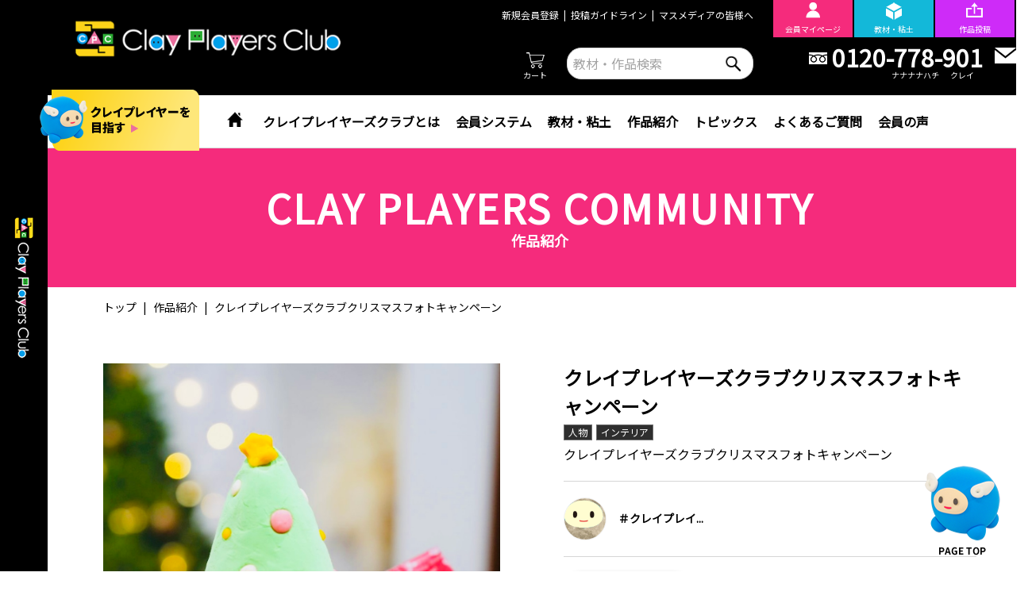

--- FILE ---
content_type: text/html; charset=UTF-8
request_url: https://clayplayer.jp/type_work/%E3%82%AF%E3%83%AC%E3%82%A4%E3%83%97%E3%83%AC%E3%82%A4%E3%83%A4%E3%83%BC%E3%82%BA%E3%82%AF%E3%83%A9%E3%83%96%E3%82%AF%E3%83%AA%E3%82%B9%E3%83%9E%E3%82%B9%E3%83%95%E3%82%A9%E3%83%88%E3%82%AD-11/
body_size: 11036
content:
<!DOCTYPE html>
<html lang="ja">
<head>
<!-- Global site tag (gtag.js) - Google Ads: 629848394 -->
<script async src="https://www.googletagmanager.com/gtag/js?id=AW-629848394"></script>
<script>
	window.dataLayer = window.dataLayer || [];
	function gtag(){dataLayer.push(arguments);}
	gtag('js', new Date());

	gtag('config', 'AW-629848394');
</script>

<meta charset="UTF-8">

<script>
if ((navigator.userAgent.indexOf('iPhone') > 0) || navigator.userAgent.indexOf('iPod') > 0 || navigator.userAgent.indexOf('Android') > 0) {
	document.write('<meta name="viewport" content="width=device-width">');
}else{
	document.write('<meta name="viewport" content="width=1300">');
}
</script>

<!-- ogp -->
<meta property="fb:app_id" content="#">
<meta property="og:image" content="https://clayplayer.jp/wp-content/themes/bros/img/common/logo_footer.png">
<!-- ogp -->
	<style>img:is([sizes="auto" i], [sizes^="auto," i]) { contain-intrinsic-size: 3000px 1500px }</style>
	
		<!-- All in One SEO 4.8.1 - aioseo.com -->
		<title>クレイプレイヤーズクラブクリスマスフォトキャンペーン | クレイプレイヤーズクラブ</title>
	<meta name="robots" content="max-image-preview:large" />
	<link rel="canonical" href="https://clayplayer.jp/type_work/%e3%82%af%e3%83%ac%e3%82%a4%e3%83%97%e3%83%ac%e3%82%a4%e3%83%a4%e3%83%bc%e3%82%ba%e3%82%af%e3%83%a9%e3%83%96%e3%82%af%e3%83%aa%e3%82%b9%e3%83%9e%e3%82%b9%e3%83%95%e3%82%a9%e3%83%88%e3%82%ad-11/" />
	<meta name="generator" content="All in One SEO (AIOSEO) 4.8.1" />

		<!-- Global site tag (gtag.js) - Google Analytics -->
<script async src="https://www.googletagmanager.com/gtag/js?id=UA-174899836-1"></script>
<script>
 window.dataLayer = window.dataLayer || [];
 function gtag(){dataLayer.push(arguments);}
 gtag('js', new Date());

 gtag('config', 'UA-174899836-1');
</script>
		<meta property="og:locale" content="ja_JP" />
		<meta property="og:site_name" content="クレイプレイヤーズクラブ |" />
		<meta property="og:type" content="article" />
		<meta property="og:title" content="クレイプレイヤーズクラブクリスマスフォトキャンペーン | クレイプレイヤーズクラブ" />
		<meta property="og:url" content="https://clayplayer.jp/type_work/%e3%82%af%e3%83%ac%e3%82%a4%e3%83%97%e3%83%ac%e3%82%a4%e3%83%a4%e3%83%bc%e3%82%ba%e3%82%af%e3%83%a9%e3%83%96%e3%82%af%e3%83%aa%e3%82%b9%e3%83%9e%e3%82%b9%e3%83%95%e3%82%a9%e3%83%88%e3%82%ad-11/" />
		<meta property="article:published_time" content="2021-12-13T02:54:50+00:00" />
		<meta property="article:modified_time" content="2021-12-13T02:54:50+00:00" />
		<meta name="twitter:card" content="summary" />
		<meta name="twitter:site" content="@clayplayersclub" />
		<meta name="twitter:title" content="クレイプレイヤーズクラブクリスマスフォトキャンペーン | クレイプレイヤーズクラブ" />
		<script type="application/ld+json" class="aioseo-schema">
			{"@context":"https:\/\/schema.org","@graph":[{"@type":"BreadcrumbList","@id":"https:\/\/clayplayer.jp\/type_work\/%e3%82%af%e3%83%ac%e3%82%a4%e3%83%97%e3%83%ac%e3%82%a4%e3%83%a4%e3%83%bc%e3%82%ba%e3%82%af%e3%83%a9%e3%83%96%e3%82%af%e3%83%aa%e3%82%b9%e3%83%9e%e3%82%b9%e3%83%95%e3%82%a9%e3%83%88%e3%82%ad-11\/#breadcrumblist","itemListElement":[{"@type":"ListItem","@id":"https:\/\/clayplayer.jp\/#listItem","position":1,"name":"\u5bb6","item":"https:\/\/clayplayer.jp\/","nextItem":{"@type":"ListItem","@id":"https:\/\/clayplayer.jp\/type_work\/%e3%82%af%e3%83%ac%e3%82%a4%e3%83%97%e3%83%ac%e3%82%a4%e3%83%a4%e3%83%bc%e3%82%ba%e3%82%af%e3%83%a9%e3%83%96%e3%82%af%e3%83%aa%e3%82%b9%e3%83%9e%e3%82%b9%e3%83%95%e3%82%a9%e3%83%88%e3%82%ad-11\/#listItem","name":"\u30af\u30ec\u30a4\u30d7\u30ec\u30a4\u30e4\u30fc\u30ba\u30af\u30e9\u30d6\u30af\u30ea\u30b9\u30de\u30b9\u30d5\u30a9\u30c8\u30ad\u30e3\u30f3\u30da\u30fc\u30f3"}},{"@type":"ListItem","@id":"https:\/\/clayplayer.jp\/type_work\/%e3%82%af%e3%83%ac%e3%82%a4%e3%83%97%e3%83%ac%e3%82%a4%e3%83%a4%e3%83%bc%e3%82%ba%e3%82%af%e3%83%a9%e3%83%96%e3%82%af%e3%83%aa%e3%82%b9%e3%83%9e%e3%82%b9%e3%83%95%e3%82%a9%e3%83%88%e3%82%ad-11\/#listItem","position":2,"name":"\u30af\u30ec\u30a4\u30d7\u30ec\u30a4\u30e4\u30fc\u30ba\u30af\u30e9\u30d6\u30af\u30ea\u30b9\u30de\u30b9\u30d5\u30a9\u30c8\u30ad\u30e3\u30f3\u30da\u30fc\u30f3","previousItem":{"@type":"ListItem","@id":"https:\/\/clayplayer.jp\/#listItem","name":"\u5bb6"}}]},{"@type":"Organization","@id":"https:\/\/clayplayer.jp\/#organization","name":"\u30af\u30ec\u30a4\u30d7\u30ec\u30a4\u30e4\u30fc\u30ba\u30af\u30e9\u30d6","url":"https:\/\/clayplayer.jp\/","telephone":"+81120778901","logo":{"@type":"ImageObject","url":"https:\/\/clayplayer.jp\/wp-content\/uploads\/2021\/05\/512c766804c8b52750c8b655545d1d88.png","@id":"https:\/\/clayplayer.jp\/type_work\/%e3%82%af%e3%83%ac%e3%82%a4%e3%83%97%e3%83%ac%e3%82%a4%e3%83%a4%e3%83%bc%e3%82%ba%e3%82%af%e3%83%a9%e3%83%96%e3%82%af%e3%83%aa%e3%82%b9%e3%83%9e%e3%82%b9%e3%83%95%e3%82%a9%e3%83%88%e3%82%ad-11\/#organizationLogo","width":375,"height":325},"image":{"@id":"https:\/\/clayplayer.jp\/type_work\/%e3%82%af%e3%83%ac%e3%82%a4%e3%83%97%e3%83%ac%e3%82%a4%e3%83%a4%e3%83%bc%e3%82%ba%e3%82%af%e3%83%a9%e3%83%96%e3%82%af%e3%83%aa%e3%82%b9%e3%83%9e%e3%82%b9%e3%83%95%e3%82%a9%e3%83%88%e3%82%ad-11\/#organizationLogo"},"sameAs":["https:\/\/twitter.com\/clayplayersclub","https:\/\/www.instagram.com\/clayplayers.club\/","https:\/\/www.pinterest.jp\/clayplayersclub\/","https:\/\/www.youtube.com\/channel\/UCASlhT3kjRgwEVhbNR3d5AA"]},{"@type":"WebPage","@id":"https:\/\/clayplayer.jp\/type_work\/%e3%82%af%e3%83%ac%e3%82%a4%e3%83%97%e3%83%ac%e3%82%a4%e3%83%a4%e3%83%bc%e3%82%ba%e3%82%af%e3%83%a9%e3%83%96%e3%82%af%e3%83%aa%e3%82%b9%e3%83%9e%e3%82%b9%e3%83%95%e3%82%a9%e3%83%88%e3%82%ad-11\/#webpage","url":"https:\/\/clayplayer.jp\/type_work\/%e3%82%af%e3%83%ac%e3%82%a4%e3%83%97%e3%83%ac%e3%82%a4%e3%83%a4%e3%83%bc%e3%82%ba%e3%82%af%e3%83%a9%e3%83%96%e3%82%af%e3%83%aa%e3%82%b9%e3%83%9e%e3%82%b9%e3%83%95%e3%82%a9%e3%83%88%e3%82%ad-11\/","name":"\u30af\u30ec\u30a4\u30d7\u30ec\u30a4\u30e4\u30fc\u30ba\u30af\u30e9\u30d6\u30af\u30ea\u30b9\u30de\u30b9\u30d5\u30a9\u30c8\u30ad\u30e3\u30f3\u30da\u30fc\u30f3 | \u30af\u30ec\u30a4\u30d7\u30ec\u30a4\u30e4\u30fc\u30ba\u30af\u30e9\u30d6","inLanguage":"ja","isPartOf":{"@id":"https:\/\/clayplayer.jp\/#website"},"breadcrumb":{"@id":"https:\/\/clayplayer.jp\/type_work\/%e3%82%af%e3%83%ac%e3%82%a4%e3%83%97%e3%83%ac%e3%82%a4%e3%83%a4%e3%83%bc%e3%82%ba%e3%82%af%e3%83%a9%e3%83%96%e3%82%af%e3%83%aa%e3%82%b9%e3%83%9e%e3%82%b9%e3%83%95%e3%82%a9%e3%83%88%e3%82%ad-11\/#breadcrumblist"},"datePublished":"2021-12-13T11:54:50+09:00","dateModified":"2021-12-13T11:54:50+09:00"},{"@type":"WebSite","@id":"https:\/\/clayplayer.jp\/#website","url":"https:\/\/clayplayer.jp\/","name":"\u30af\u30ec\u30a4\u30d7\u30ec\u30a4\u30e4\u30fc\u30ba\u30af\u30e9\u30d6","inLanguage":"ja","publisher":{"@id":"https:\/\/clayplayer.jp\/#organization"}}]}
		</script>
		<!-- All in One SEO -->

<script type="text/javascript">
/* <![CDATA[ */
window._wpemojiSettings = {"baseUrl":"https:\/\/s.w.org\/images\/core\/emoji\/15.0.3\/72x72\/","ext":".png","svgUrl":"https:\/\/s.w.org\/images\/core\/emoji\/15.0.3\/svg\/","svgExt":".svg","source":{"concatemoji":"https:\/\/clayplayer.jp\/wp-includes\/js\/wp-emoji-release.min.js?ver=6.7.4"}};
/*! This file is auto-generated */
!function(i,n){var o,s,e;function c(e){try{var t={supportTests:e,timestamp:(new Date).valueOf()};sessionStorage.setItem(o,JSON.stringify(t))}catch(e){}}function p(e,t,n){e.clearRect(0,0,e.canvas.width,e.canvas.height),e.fillText(t,0,0);var t=new Uint32Array(e.getImageData(0,0,e.canvas.width,e.canvas.height).data),r=(e.clearRect(0,0,e.canvas.width,e.canvas.height),e.fillText(n,0,0),new Uint32Array(e.getImageData(0,0,e.canvas.width,e.canvas.height).data));return t.every(function(e,t){return e===r[t]})}function u(e,t,n){switch(t){case"flag":return n(e,"\ud83c\udff3\ufe0f\u200d\u26a7\ufe0f","\ud83c\udff3\ufe0f\u200b\u26a7\ufe0f")?!1:!n(e,"\ud83c\uddfa\ud83c\uddf3","\ud83c\uddfa\u200b\ud83c\uddf3")&&!n(e,"\ud83c\udff4\udb40\udc67\udb40\udc62\udb40\udc65\udb40\udc6e\udb40\udc67\udb40\udc7f","\ud83c\udff4\u200b\udb40\udc67\u200b\udb40\udc62\u200b\udb40\udc65\u200b\udb40\udc6e\u200b\udb40\udc67\u200b\udb40\udc7f");case"emoji":return!n(e,"\ud83d\udc26\u200d\u2b1b","\ud83d\udc26\u200b\u2b1b")}return!1}function f(e,t,n){var r="undefined"!=typeof WorkerGlobalScope&&self instanceof WorkerGlobalScope?new OffscreenCanvas(300,150):i.createElement("canvas"),a=r.getContext("2d",{willReadFrequently:!0}),o=(a.textBaseline="top",a.font="600 32px Arial",{});return e.forEach(function(e){o[e]=t(a,e,n)}),o}function t(e){var t=i.createElement("script");t.src=e,t.defer=!0,i.head.appendChild(t)}"undefined"!=typeof Promise&&(o="wpEmojiSettingsSupports",s=["flag","emoji"],n.supports={everything:!0,everythingExceptFlag:!0},e=new Promise(function(e){i.addEventListener("DOMContentLoaded",e,{once:!0})}),new Promise(function(t){var n=function(){try{var e=JSON.parse(sessionStorage.getItem(o));if("object"==typeof e&&"number"==typeof e.timestamp&&(new Date).valueOf()<e.timestamp+604800&&"object"==typeof e.supportTests)return e.supportTests}catch(e){}return null}();if(!n){if("undefined"!=typeof Worker&&"undefined"!=typeof OffscreenCanvas&&"undefined"!=typeof URL&&URL.createObjectURL&&"undefined"!=typeof Blob)try{var e="postMessage("+f.toString()+"("+[JSON.stringify(s),u.toString(),p.toString()].join(",")+"));",r=new Blob([e],{type:"text/javascript"}),a=new Worker(URL.createObjectURL(r),{name:"wpTestEmojiSupports"});return void(a.onmessage=function(e){c(n=e.data),a.terminate(),t(n)})}catch(e){}c(n=f(s,u,p))}t(n)}).then(function(e){for(var t in e)n.supports[t]=e[t],n.supports.everything=n.supports.everything&&n.supports[t],"flag"!==t&&(n.supports.everythingExceptFlag=n.supports.everythingExceptFlag&&n.supports[t]);n.supports.everythingExceptFlag=n.supports.everythingExceptFlag&&!n.supports.flag,n.DOMReady=!1,n.readyCallback=function(){n.DOMReady=!0}}).then(function(){return e}).then(function(){var e;n.supports.everything||(n.readyCallback(),(e=n.source||{}).concatemoji?t(e.concatemoji):e.wpemoji&&e.twemoji&&(t(e.twemoji),t(e.wpemoji)))}))}((window,document),window._wpemojiSettings);
/* ]]> */
</script>
<style id='wp-emoji-styles-inline-css' type='text/css'>

	img.wp-smiley, img.emoji {
		display: inline !important;
		border: none !important;
		box-shadow: none !important;
		height: 1em !important;
		width: 1em !important;
		margin: 0 0.07em !important;
		vertical-align: -0.1em !important;
		background: none !important;
		padding: 0 !important;
	}
</style>
<link rel='stylesheet' id='wp-block-library-css' href='https://clayplayer.jp/wp-includes/css/dist/block-library/style.min.css?ver=6.7.4' type='text/css' media='all' />
<style id='classic-theme-styles-inline-css' type='text/css'>
/*! This file is auto-generated */
.wp-block-button__link{color:#fff;background-color:#32373c;border-radius:9999px;box-shadow:none;text-decoration:none;padding:calc(.667em + 2px) calc(1.333em + 2px);font-size:1.125em}.wp-block-file__button{background:#32373c;color:#fff;text-decoration:none}
</style>
<style id='global-styles-inline-css' type='text/css'>
:root{--wp--preset--aspect-ratio--square: 1;--wp--preset--aspect-ratio--4-3: 4/3;--wp--preset--aspect-ratio--3-4: 3/4;--wp--preset--aspect-ratio--3-2: 3/2;--wp--preset--aspect-ratio--2-3: 2/3;--wp--preset--aspect-ratio--16-9: 16/9;--wp--preset--aspect-ratio--9-16: 9/16;--wp--preset--color--black: #000000;--wp--preset--color--cyan-bluish-gray: #abb8c3;--wp--preset--color--white: #ffffff;--wp--preset--color--pale-pink: #f78da7;--wp--preset--color--vivid-red: #cf2e2e;--wp--preset--color--luminous-vivid-orange: #ff6900;--wp--preset--color--luminous-vivid-amber: #fcb900;--wp--preset--color--light-green-cyan: #7bdcb5;--wp--preset--color--vivid-green-cyan: #00d084;--wp--preset--color--pale-cyan-blue: #8ed1fc;--wp--preset--color--vivid-cyan-blue: #0693e3;--wp--preset--color--vivid-purple: #9b51e0;--wp--preset--gradient--vivid-cyan-blue-to-vivid-purple: linear-gradient(135deg,rgba(6,147,227,1) 0%,rgb(155,81,224) 100%);--wp--preset--gradient--light-green-cyan-to-vivid-green-cyan: linear-gradient(135deg,rgb(122,220,180) 0%,rgb(0,208,130) 100%);--wp--preset--gradient--luminous-vivid-amber-to-luminous-vivid-orange: linear-gradient(135deg,rgba(252,185,0,1) 0%,rgba(255,105,0,1) 100%);--wp--preset--gradient--luminous-vivid-orange-to-vivid-red: linear-gradient(135deg,rgba(255,105,0,1) 0%,rgb(207,46,46) 100%);--wp--preset--gradient--very-light-gray-to-cyan-bluish-gray: linear-gradient(135deg,rgb(238,238,238) 0%,rgb(169,184,195) 100%);--wp--preset--gradient--cool-to-warm-spectrum: linear-gradient(135deg,rgb(74,234,220) 0%,rgb(151,120,209) 20%,rgb(207,42,186) 40%,rgb(238,44,130) 60%,rgb(251,105,98) 80%,rgb(254,248,76) 100%);--wp--preset--gradient--blush-light-purple: linear-gradient(135deg,rgb(255,206,236) 0%,rgb(152,150,240) 100%);--wp--preset--gradient--blush-bordeaux: linear-gradient(135deg,rgb(254,205,165) 0%,rgb(254,45,45) 50%,rgb(107,0,62) 100%);--wp--preset--gradient--luminous-dusk: linear-gradient(135deg,rgb(255,203,112) 0%,rgb(199,81,192) 50%,rgb(65,88,208) 100%);--wp--preset--gradient--pale-ocean: linear-gradient(135deg,rgb(255,245,203) 0%,rgb(182,227,212) 50%,rgb(51,167,181) 100%);--wp--preset--gradient--electric-grass: linear-gradient(135deg,rgb(202,248,128) 0%,rgb(113,206,126) 100%);--wp--preset--gradient--midnight: linear-gradient(135deg,rgb(2,3,129) 0%,rgb(40,116,252) 100%);--wp--preset--font-size--small: 13px;--wp--preset--font-size--medium: 20px;--wp--preset--font-size--large: 36px;--wp--preset--font-size--x-large: 42px;--wp--preset--spacing--20: 0.44rem;--wp--preset--spacing--30: 0.67rem;--wp--preset--spacing--40: 1rem;--wp--preset--spacing--50: 1.5rem;--wp--preset--spacing--60: 2.25rem;--wp--preset--spacing--70: 3.38rem;--wp--preset--spacing--80: 5.06rem;--wp--preset--shadow--natural: 6px 6px 9px rgba(0, 0, 0, 0.2);--wp--preset--shadow--deep: 12px 12px 50px rgba(0, 0, 0, 0.4);--wp--preset--shadow--sharp: 6px 6px 0px rgba(0, 0, 0, 0.2);--wp--preset--shadow--outlined: 6px 6px 0px -3px rgba(255, 255, 255, 1), 6px 6px rgba(0, 0, 0, 1);--wp--preset--shadow--crisp: 6px 6px 0px rgba(0, 0, 0, 1);}:where(.is-layout-flex){gap: 0.5em;}:where(.is-layout-grid){gap: 0.5em;}body .is-layout-flex{display: flex;}.is-layout-flex{flex-wrap: wrap;align-items: center;}.is-layout-flex > :is(*, div){margin: 0;}body .is-layout-grid{display: grid;}.is-layout-grid > :is(*, div){margin: 0;}:where(.wp-block-columns.is-layout-flex){gap: 2em;}:where(.wp-block-columns.is-layout-grid){gap: 2em;}:where(.wp-block-post-template.is-layout-flex){gap: 1.25em;}:where(.wp-block-post-template.is-layout-grid){gap: 1.25em;}.has-black-color{color: var(--wp--preset--color--black) !important;}.has-cyan-bluish-gray-color{color: var(--wp--preset--color--cyan-bluish-gray) !important;}.has-white-color{color: var(--wp--preset--color--white) !important;}.has-pale-pink-color{color: var(--wp--preset--color--pale-pink) !important;}.has-vivid-red-color{color: var(--wp--preset--color--vivid-red) !important;}.has-luminous-vivid-orange-color{color: var(--wp--preset--color--luminous-vivid-orange) !important;}.has-luminous-vivid-amber-color{color: var(--wp--preset--color--luminous-vivid-amber) !important;}.has-light-green-cyan-color{color: var(--wp--preset--color--light-green-cyan) !important;}.has-vivid-green-cyan-color{color: var(--wp--preset--color--vivid-green-cyan) !important;}.has-pale-cyan-blue-color{color: var(--wp--preset--color--pale-cyan-blue) !important;}.has-vivid-cyan-blue-color{color: var(--wp--preset--color--vivid-cyan-blue) !important;}.has-vivid-purple-color{color: var(--wp--preset--color--vivid-purple) !important;}.has-black-background-color{background-color: var(--wp--preset--color--black) !important;}.has-cyan-bluish-gray-background-color{background-color: var(--wp--preset--color--cyan-bluish-gray) !important;}.has-white-background-color{background-color: var(--wp--preset--color--white) !important;}.has-pale-pink-background-color{background-color: var(--wp--preset--color--pale-pink) !important;}.has-vivid-red-background-color{background-color: var(--wp--preset--color--vivid-red) !important;}.has-luminous-vivid-orange-background-color{background-color: var(--wp--preset--color--luminous-vivid-orange) !important;}.has-luminous-vivid-amber-background-color{background-color: var(--wp--preset--color--luminous-vivid-amber) !important;}.has-light-green-cyan-background-color{background-color: var(--wp--preset--color--light-green-cyan) !important;}.has-vivid-green-cyan-background-color{background-color: var(--wp--preset--color--vivid-green-cyan) !important;}.has-pale-cyan-blue-background-color{background-color: var(--wp--preset--color--pale-cyan-blue) !important;}.has-vivid-cyan-blue-background-color{background-color: var(--wp--preset--color--vivid-cyan-blue) !important;}.has-vivid-purple-background-color{background-color: var(--wp--preset--color--vivid-purple) !important;}.has-black-border-color{border-color: var(--wp--preset--color--black) !important;}.has-cyan-bluish-gray-border-color{border-color: var(--wp--preset--color--cyan-bluish-gray) !important;}.has-white-border-color{border-color: var(--wp--preset--color--white) !important;}.has-pale-pink-border-color{border-color: var(--wp--preset--color--pale-pink) !important;}.has-vivid-red-border-color{border-color: var(--wp--preset--color--vivid-red) !important;}.has-luminous-vivid-orange-border-color{border-color: var(--wp--preset--color--luminous-vivid-orange) !important;}.has-luminous-vivid-amber-border-color{border-color: var(--wp--preset--color--luminous-vivid-amber) !important;}.has-light-green-cyan-border-color{border-color: var(--wp--preset--color--light-green-cyan) !important;}.has-vivid-green-cyan-border-color{border-color: var(--wp--preset--color--vivid-green-cyan) !important;}.has-pale-cyan-blue-border-color{border-color: var(--wp--preset--color--pale-cyan-blue) !important;}.has-vivid-cyan-blue-border-color{border-color: var(--wp--preset--color--vivid-cyan-blue) !important;}.has-vivid-purple-border-color{border-color: var(--wp--preset--color--vivid-purple) !important;}.has-vivid-cyan-blue-to-vivid-purple-gradient-background{background: var(--wp--preset--gradient--vivid-cyan-blue-to-vivid-purple) !important;}.has-light-green-cyan-to-vivid-green-cyan-gradient-background{background: var(--wp--preset--gradient--light-green-cyan-to-vivid-green-cyan) !important;}.has-luminous-vivid-amber-to-luminous-vivid-orange-gradient-background{background: var(--wp--preset--gradient--luminous-vivid-amber-to-luminous-vivid-orange) !important;}.has-luminous-vivid-orange-to-vivid-red-gradient-background{background: var(--wp--preset--gradient--luminous-vivid-orange-to-vivid-red) !important;}.has-very-light-gray-to-cyan-bluish-gray-gradient-background{background: var(--wp--preset--gradient--very-light-gray-to-cyan-bluish-gray) !important;}.has-cool-to-warm-spectrum-gradient-background{background: var(--wp--preset--gradient--cool-to-warm-spectrum) !important;}.has-blush-light-purple-gradient-background{background: var(--wp--preset--gradient--blush-light-purple) !important;}.has-blush-bordeaux-gradient-background{background: var(--wp--preset--gradient--blush-bordeaux) !important;}.has-luminous-dusk-gradient-background{background: var(--wp--preset--gradient--luminous-dusk) !important;}.has-pale-ocean-gradient-background{background: var(--wp--preset--gradient--pale-ocean) !important;}.has-electric-grass-gradient-background{background: var(--wp--preset--gradient--electric-grass) !important;}.has-midnight-gradient-background{background: var(--wp--preset--gradient--midnight) !important;}.has-small-font-size{font-size: var(--wp--preset--font-size--small) !important;}.has-medium-font-size{font-size: var(--wp--preset--font-size--medium) !important;}.has-large-font-size{font-size: var(--wp--preset--font-size--large) !important;}.has-x-large-font-size{font-size: var(--wp--preset--font-size--x-large) !important;}
:where(.wp-block-post-template.is-layout-flex){gap: 1.25em;}:where(.wp-block-post-template.is-layout-grid){gap: 1.25em;}
:where(.wp-block-columns.is-layout-flex){gap: 2em;}:where(.wp-block-columns.is-layout-grid){gap: 2em;}
:root :where(.wp-block-pullquote){font-size: 1.5em;line-height: 1.6;}
</style>
<link rel='stylesheet' id='wp-pagenavi-css' href='https://clayplayer.jp/wp-content/plugins/wp-pagenavi/pagenavi-css.css?ver=2.70' type='text/css' media='all' />
<link rel='stylesheet' id='usces_default_css-css' href='https://clayplayer.jp/wp-content/plugins/usc-e-shop/css/usces_default.css?ver=2.11.26.2512161' type='text/css' media='all' />
<link rel='stylesheet' id='dashicons-css' href='https://clayplayer.jp/wp-includes/css/dashicons.min.css?ver=6.7.4' type='text/css' media='all' />
<link rel='stylesheet' id='usces_cart_css-css' href='https://clayplayer.jp/wp-content/plugins/usc-e-shop/css/usces_cart.css?ver=2.11.26.2512161' type='text/css' media='all' />
<link rel='stylesheet' id='kuroneko_atobarai_style-css' href='https://clayplayer.jp/wp-content/plugins/wcex_kuroneko_atobarai/css/style.css?ver=6.7.4' type='text/css' media='all' />
<script type="text/javascript" src="https://clayplayer.jp/wp-includes/js/jquery/jquery.min.js?ver=3.7.1" id="jquery-core-js"></script>
<script type="text/javascript" src="https://clayplayer.jp/wp-includes/js/jquery/jquery-migrate.min.js?ver=3.4.1" id="jquery-migrate-js"></script>
<link rel="https://api.w.org/" href="https://clayplayer.jp/wp-json/" /><link rel="alternate" title="JSON" type="application/json" href="https://clayplayer.jp/wp-json/wp/v2/type_work/2927" /><link rel="EditURI" type="application/rsd+xml" title="RSD" href="https://clayplayer.jp/xmlrpc.php?rsd" />
<link rel='shortlink' href='https://clayplayer.jp/?p=2927' />
<link rel="alternate" title="oEmbed (JSON)" type="application/json+oembed" href="https://clayplayer.jp/wp-json/oembed/1.0/embed?url=https%3A%2F%2Fclayplayer.jp%2Ftype_work%2F%25e3%2582%25af%25e3%2583%25ac%25e3%2582%25a4%25e3%2583%2597%25e3%2583%25ac%25e3%2582%25a4%25e3%2583%25a4%25e3%2583%25bc%25e3%2582%25ba%25e3%2582%25af%25e3%2583%25a9%25e3%2583%2596%25e3%2582%25af%25e3%2583%25aa%25e3%2582%25b9%25e3%2583%259e%25e3%2582%25b9%25e3%2583%2595%25e3%2582%25a9%25e3%2583%2588%25e3%2582%25ad-11%2F" />
<link rel="alternate" title="oEmbed (XML)" type="text/xml+oembed" href="https://clayplayer.jp/wp-json/oembed/1.0/embed?url=https%3A%2F%2Fclayplayer.jp%2Ftype_work%2F%25e3%2582%25af%25e3%2583%25ac%25e3%2582%25a4%25e3%2583%2597%25e3%2583%25ac%25e3%2582%25a4%25e3%2583%25a4%25e3%2583%25bc%25e3%2582%25ba%25e3%2582%25af%25e3%2583%25a9%25e3%2583%2596%25e3%2582%25af%25e3%2583%25aa%25e3%2582%25b9%25e3%2583%259e%25e3%2582%25b9%25e3%2583%2595%25e3%2582%25a9%25e3%2583%2588%25e3%2582%25ad-11%2F&#038;format=xml" />
	<meta name="format-detection" content="telephone=no">
	<link href="https://fonts.googleapis.com/css2?family=Noto+Sans+JP&display=swap" rel="stylesheet">
	<link rel="icon" href="https://clayplayer.jp/wp-content/themes/bros/favicon.ico">
	<link rel="stylesheet" href="https://clayplayer.jp/wp-content/themes/bros/css/slick-theme.css">
	<link rel="stylesheet" href="https://clayplayer.jp/wp-content/themes/bros/css/slick.css">
	<link rel="stylesheet" href="https://clayplayer.jp/wp-content/themes/bros/css/remodal-default-theme.css">
	<link rel="stylesheet" href="https://clayplayer.jp/wp-content/themes/bros/css/remodal.css">
	<link rel="stylesheet" href="https://clayplayer.jp/wp-content/themes/bros/css/style.css">
	<link rel="stylesheet" href="https://clayplayer.jp/wp-content/themes/bros/css/sp_style.css">
	<script src="https://ajax.googleapis.com/ajax/libs/jquery/1.11.3/jquery.min.js"></script>
	<script src="https://clayplayer.jp/wp-content/themes/bros/js/jquery.matchHeight.js"></script>
	<script src="https://clayplayer.jp/wp-content/themes/bros/js/slick.min.js"></script>
	<script src="https://clayplayer.jp/wp-content/themes/bros/js/remodal.min.js"></script>
	<script src="https://clayplayer.jp/wp-content/themes/bros/js/common.js"></script>

<!-- LINE Tag Base Code -->
<!-- Do Not Modify -->
<script>
(function(g,d,o){
  g._ltq=g._ltq||[];g._lt=g._lt||function(){g._ltq.push(arguments)};
  var h=location.protocol==='https:'?'https://d.line-scdn.net':'http://d.line-cdn.net';
  var s=d.createElement('script');s.async=1;
  s.src=o||h+'/n/line_tag/public/release/v1/lt.js';
  var t=d.getElementsByTagName('script')[0];t.parentNode.insertBefore(s,t);
    })(window, document);
_lt('init', {
  customerType: 'account',
  tagId: '28c3172f-cab6-44fa-87ee-06adf9dff861'
});
_lt('send', 'pv', ['28c3172f-cab6-44fa-87ee-06adf9dff861']);
</script>
<noscript>
  <img height="1" width="1" style="display:none"
       src="https://tr.line.me/tag.gif?c_t=lap&t_id=28c3172f-cab6-44fa-87ee-06adf9dff861&e=pv&noscript=1" />
</noscript>
<!-- End LINE Tag Base Code -->

<script>
_lt('send', 'cv', {
  type: 'Conversion'
},['28c3172f-cab6-44fa-87ee-06adf9dff861']);
</script>

<meta name="facebook-domain-verification" content="p1gkws5hfr6q3b8k8ap9pvcnrmgh7g" />
<meta name="facebook-domain-verification" content="ubfncpdetkxiyzdw945qzg5vitpljo" />
<!-- Facebook Pixel Code -->
<script>
!function(f,b,e,v,n,t,s)
{if(f.fbq)return;n=f.fbq=function(){n.callMethod?
n.callMethod.apply(n,arguments):n.queue.push(arguments)};
if(!f._fbq)f._fbq=n;n.push=n;n.loaded=!0;n.version='2.0';
n.queue=[];t=b.createElement(e);t.async=!0;
t.src=v;s=b.getElementsByTagName(e)[0];
s.parentNode.insertBefore(t,s)}(window,document,'script',
'https://connect.facebook.net/en_US/fbevents.js');
fbq('init', '327994302071234');
fbq('track', 'PageView');
</script>
<noscript>
<img height="1" width="1"
src="https://www.facebook.com/tr?id=327994302071234&ev=PageView
&noscript=1"/>
</noscript>
<!-- End Facebook Pixel Code -->
	
</head>
<body>
<!--content-->
<div class="content clearfix">
<div class="sidebar_overflow">
	<aside class="sidebar">
		<div class="sidebar01_wrap">
			<p class="sidebar02"><img src="https://clayplayer.jp/wp-content/themes/bros/img/common/logo_side.png" alt="Clay Players Club"></p>
		</div>
	</aside>
</div>

<main class="main">
<!--header-->
<header>
	<div class="headwrap">
		<div class="headtop clearfix">
			<div class="headtop01">
				<h1 class="headtop02">ねんど遊び、粘土の資格ならクレイプレイヤーズクラブ</h1>
				<div class="headtop03"><a href="https://clayplayer.jp/" class="hover"><img src="https://clayplayer.jp/wp-content/themes/bros/img/common/logo.png" alt="Clay Players Club"></a></div>
			</div>
			<div class="headtop04">
				<div class="headtop05">
					<div class="headtop06 type_sp">
						<a href="https://clayplayer.jp/usces-cart/" class="headtop18_02 hover">
							<div class="headtop19"><img src="https://clayplayer.jp/wp-content/themes/bros/img/common/icon_cart.png" alt="img"></div>
							<p class="headtop20">カート</p>
						</a>
					</div>
					<div class="headtop06">
						<a href="https://clayplayer.jp/usces-member/?usces_page=login" class="headtop06_link hover">
							<div class="headtop06_img"><img src="https://clayplayer.jp/wp-content/themes/bros/img/common/icon_mypage.png" alt="img"></div>
							<p class="headtop06_txt"><span class="pc">会員</span>マイページ</p>
						</a>
					</div>
					<div class="headtop06 pc">
						<a href="https://clayplayer.jp/shop_list/" class="headtop06_link type_blue hover">
							<div class="headtop06_img"><img src="https://clayplayer.jp/wp-content/themes/bros/img/common/icon_shop.png" alt="img"></div>
							<p class="headtop06_txt">教材・粘土</p>
						</a>
					</div>
					<div class="headtop06 pc">
						<a href="https://clayplayer.jp/post/" class="headtop06_link type_purple hover">
							<div class="headtop06_img"><img src="https://clayplayer.jp/wp-content/themes/bros/img/common/icon_post.png" alt="img"></div>
							<p class="headtop06_txt">作品投稿</p>
						</a>
					</div>
					<div class="sp_menu"></div>
				</div>
				<div class="headtop07 pc">
					<div class="headtop08">0120-778-901<a href="https://clayplayer.jp/contact/" class="headtop08_02 hover"><img src="https://clayplayer.jp/wp-content/themes/bros/img/common/icon_mail.png" alt="img"></a></div>
					<p class="headtop09"><span class="headtop10">ナナナナハチ</span><span class="headtop10_02">クレイ</span></p>
				</div>
			</div>
			<div class="headtop11">
				<nav class="headtop12">
					<ul class="headtop13">
						
						<li class="headtop14"><a href="https://clayplayer.jp/usces-member/?usces_page=newmember" class="link01">新規会員登録</a></li>
						<li class="headtop14"><a href="https://clayplayer.jp/guide/" class="link01">投稿ガイドライン</a></li>
						<li class="headtop14"><a href="https://clayplayer.jp/media/" class="link01">マスメディアの皆様へ</a></li>
					</ul>
				</nav>
				<div class="headtop15 clearfix">
					<form action="https://clayplayer.jp/search_list/" method="get" class=" clearfix">
					<div class="headtop16">
						<input type="text" class="ipt01" name="sr_str" placeholder="教材・作品検索" value="">
						<input type="submit" value=" " class="ipt01_btn hover">
					</div>
						<div class="headtop16_sp sp"><a href="https://clayplayer.jp/shop_list/"><img src="https://clayplayer.jp/wp-content/themes/bros/img/common/icon_shop_sp.png" alt="教材・粘土"></a></div>
					<div class="headtop17">
						<a href="https://clayplayer.jp/usces-cart/" class="headtop18_02 hover">
							<div class="headtop19"><img src="https://clayplayer.jp/wp-content/themes/bros/img/common/icon_cart.png" alt="img"></div>
							<p class="headtop20">カート</p>
						</a>
					</div>
					</form>
				</div>
			</div>
		</div>
		<div class="spnav">
			<ul class="spnav01">
				<li class="spnav02"><a href="https://clayplayer.jp/" class="link01">TOP</a></li>
				<li class="spnav02"><a href="https://clayplayer.jp/about_club/" class="link01">クレイプレイヤーズクラブとは</a></li>
				<li class="spnav02"><a href="https://clayplayer.jp/system/" class="link01">会員システム</a></li>
				<li class="spnav02 col_red"><a href="https://clayplayer.jp/starter/" class="link01">クレイプレイヤーを目指す</a></li>
				<li class="spnav02 menu_blue"><a href="https://clayplayer.jp/download/" class="link01">資料請求</a></li>
				<li class="spnav02"><a href="https://clayplayer.jp/work_list/" class="link01">作品紹介</a></li>
				<li class="spnav02 menu_blue"><a href="https://clayplayer.jp/shop_list/" class="link01">教材・粘土販売</a></li>
				<li class="spnav02"><a href="https://clayplayer.jp/usces-member/?usces_page=login" class="link01">会員マイページ</a></li>
				
				<li class="spnav02"><a href="https://clayplayer.jp/post/" class="link01">作品投稿</a></li>
				<li class="spnav02 menu_blue"><a href="https://clayplayer.jp/faq/" class="link01">よくあるご質問</a></li>
				<li class="spnav02"><a href="https://clayplayer.jp/voice/" class="link01">会員の声</a></li>
				<li class="spnav02"><a href="https://clayplayer.jp/topics_list/" class="link01">トピックス</a></li>
				<li class="spnav02"><a href="https://clayplayer.jp/info_list/" class="link01">お知らせ</a></li>
				<li class="spnav02"><a href="https://clayplayer.jp/contact/" class="link01">お問い合わせ</a></li>
				<li class="spnav02"><a href="https://clayplayer.jp/guide/" class="link01">投稿ガイドライン</a></li>
				<li class="spnav02"><a href="https://clayplayer.jp/usces-member/?usces_page=newmember" class="link01">新規会員登録</a></li>
				<li class="spnav02"><a href="https://clayplayer.jp/media/" class="link01">マスメディアの皆様へ</a></li>
				<li class="spnav02"><a href="https://clayplayer.jp/policy/" class="link01">サイト規約・プライバシーポリシー</a></li>
				<li class="spnav02"><a href="https://clayplayer.jp/law/" class="link01">特定商取引に関する表記</a></li>
				<li class="spnav02"><a href="https://clayplayer.jp/payment/" class="link01">お支払い・配送について</a></li>
				<li class="spnav02"><a href="https://clayplayer.jp/sitemap/" class="link01">サイトマップ</a></li>
			</ul>
		</div>
		<div class="headbtm pc">
			<div class="headbtm01wrap">
				<div class="headbtm01"><a href="https://clayplayer.jp/starter/" class="headbtm02 hover"><img src="https://clayplayer.jp/wp-content/themes/bros/img/common/bg_head01.png" alt="クレイプレイヤーを目指す"></a></div>
				<ul class="headbtm05">
					<li class="headbtm06"><a href="https://clayplayer.jp/" class="hover"><img src="https://clayplayer.jp/wp-content/themes/bros/img/common/icon_home.png" alt="img"></a></li>
					<li class="headbtm06"><a href="https://clayplayer.jp/about_club/" class="link01">クレイプレイヤーズクラブとは</a></li>
					<li class="headbtm06"><a href="https://clayplayer.jp/system/" class="link01">会員システム</a></li>
					<li class="headbtm06"><a href="https://clayplayer.jp/shop_list/" class="link01">教材・粘土</a></li>
					<li class="headbtm06"><a href="https://clayplayer.jp/work_list/" class="link01">作品紹介</a></li>
					<li class="headbtm06"><a href="https://clayplayer.jp/topics_list/" class="link01">トピックス</a></li>
					<li class="headbtm06"><a href="https://clayplayer.jp/faq/" class="link01">よくあるご質問</a></li>
					<li class="headbtm06"><a href="https://clayplayer.jp/voice/" class="link01">会員の声</a></li>
			</ul>
			</div>
		</div>
	</div>
</header>
<!--header-->



<div class="ttl_area">
	<div class="cmnwrap03">
		<h2 class="ttl_area01">CLAY PLAYERS COMMUNITY</h2>
		<p class="ttl_area02">作品紹介</p>
	</div>
</div>

<div class="main_content wdtl_content">
	<div class="cmnwrap03">
		<div class="breadcrumb">
			<a href="https://clayplayer.jp/" class="breadcrumb01 link01">トップ</a>
			<a href="https://clayplayer.jp/work_list/" class="breadcrumb01 link01">作品紹介</a>
			<span class="breadcrumb01">クレイプレイヤーズクラブクリスマスフォトキャンペーン</span>
		</div>
		<div class="wdtl01 clearfix">
			<h3 class="wdtl06 sp">クレイプレイヤーズクラブクリスマスフォトキャンペーン</h3>
			<div class="wdtl02">
				<ul class="wdtl03 slide03">
					<li class="slide-item"><img src="https://clayplayer.jp/wp-content/uploads/2021/12/IMG_3310.jpg" alt="img"></li>
				</ul>
				<ul id="thumbnail-list" class="wdtl04 clearfix">
					<li class="thumbnail-item hover"><img src="https://clayplayer.jp/wp-content/uploads/2021/12/IMG_3310.jpg" alt="img"></li>
				</ul>
			</div>
			<div class="wdtl05">
				<h3 class="wdtl06 pc">クレイプレイヤーズクラブクリスマスフォトキャンペーン</h3>
				<div class="category type_underimg">
					<div class="category_item"><a href="https://clayplayer.jp/work_list/?cg=person" class="mh03 hover">人物</a></div>
					<div class="category_item"><a href="https://clayplayer.jp/work_list/?cg=interior" class="mh03 hover">インテリア</a></div>
				</div>
				<p class="wdtl07">クレイプレイヤーズクラブクリスマスフォトキャンペーン</p>
				<div class="wdtl08">
					<div class="wdtl09"><a href="https://clayplayer.jp/user_list/?id=1227" class="hover"><img src="https://clayplayer.jp/wp-content/uploads/2020/10/SnapCrab_NoName_2020-10-20_21-1-26_No-00.png" alt="img"></a></div>
					<p class="wdtl10"><a href="https://clayplayer.jp/user_list/?id=1227" class="link01">＃クレイプレイ...</a></p>
				</div>
				<div class="wdtl11 clearfix">
					<div class="wdtl12">
						<label class="hover">
						<form action="" method="post">
							<input type="hidden" name="jid" value="2927">
							<input type="submit" class="mvbox_right09_02" value=" " name="fsubmit">
							<p class="wdtl13">7</p>
						</form>
						</label>
					</div>
					<div class="wdtl14">
						<div class="wdtl15"><a onclick="window.open('https://www.facebook.com/sharer/sharer.php?u=https://clayplayer.jp/type_work/%e3%82%af%e3%83%ac%e3%82%a4%e3%83%97%e3%83%ac%e3%82%a4%e3%83%a4%e3%83%bc%e3%82%ba%e3%82%af%e3%83%a9%e3%83%96%e3%82%af%e3%83%aa%e3%82%b9%e3%83%9e%e3%82%b9%e3%83%95%e3%82%a9%e3%83%88%e3%82%ad-11/', null, 'width=650, height=470')" class="hover"><img src="https://clayplayer.jp/wp-content/themes/bros/img/common/icon_fb.png" alt="facebook"></a></div>
						<div class="wdtl15"><a onclick="window.open('http://twitter.com/share?url=https://clayplayer.jp/type_work/%e3%82%af%e3%83%ac%e3%82%a4%e3%83%97%e3%83%ac%e3%82%a4%e3%83%a4%e3%83%bc%e3%82%ba%e3%82%af%e3%83%a9%e3%83%96%e3%82%af%e3%83%aa%e3%82%b9%e3%83%9e%e3%82%b9%e3%83%95%e3%82%a9%e3%83%88%e3%82%ad-11/', null, 'width=650, height=470')" class="hover"><img src="https://clayplayer.jp/wp-content/themes/bros/img/common/icon_tw.png" alt="twitter"></a></div>
						<div class="wdtl15"><a onclick="window.open('https://social-plugins.line.me/lineit/share?url=https://clayplayer.jp/type_work/%e3%82%af%e3%83%ac%e3%82%a4%e3%83%97%e3%83%ac%e3%82%a4%e3%83%a4%e3%83%bc%e3%82%ba%e3%82%af%e3%83%a9%e3%83%96%e3%82%af%e3%83%aa%e3%82%b9%e3%83%9e%e3%82%b9%e3%83%95%e3%82%a9%e3%83%88%e3%82%ad-11/')" class="hover"><img src="https://clayplayer.jp/wp-content/themes/bros/img/common/icon_line.png" alt="twitter"></a></div>
					</div>
				</div>
			</div>
		</div>
		<div class="wdtl16">
			<div class="ttl03wrap">
				<p class="ttl03_en">OTHER</p>
				<h2 class="ttl03">このユーザーの他の投稿</h2>
			</div>
			<div class="wdtl17 clearfix">
				<div class="wdtl18">
					<div class="wdtl19">
						<a href="https://clayplayer.jp/type_work/%e3%82%af%e3%83%ac%e3%82%a4%e3%83%97%e3%83%ac%e3%82%a4%e3%83%a4%e3%83%bc%e3%82%ba%e3%82%af%e3%83%a9%e3%83%96%e3%82%af%e3%83%aa%e3%82%b9%e3%83%9e%e3%82%b9%e3%83%95%e3%82%a9%e3%83%88%e3%82%ad-37/"><img src="https://clayplayer.jp/wp-content/uploads/2021/12/IMG_3352.jpg" alt="img"></a>
						<div class="wdtl20">
							<form action="" method="post">
								<input type="hidden" name="jid" value="2982">
								<p class="mvbox_right09_01">8</p>
								<input type="submit" class="mvbox_right09_02 hover" value=" " name="fsubmit">
							</form>
						</div>
					</div>
					<div class="category type_underimg">
						<div class="category_item"><a href="https://clayplayer.jp/work_list/?cg=interior" class="mh03 hover">インテリア</a></div>
					</div>
					<p class="wdtl21"><a href="https://clayplayer.jp/type_work/%e3%82%af%e3%83%ac%e3%82%a4%e3%83%97%e3%83%ac%e3%82%a4%e3%83%a4%e3%83%bc%e3%82%ba%e3%82%af%e3%83%a9%e3%83%96%e3%82%af%e3%83%aa%e3%82%b9%e3%83%9e%e3%82%b9%e3%83%95%e3%82%a9%e3%83%88%e3%82%ad-37/">クレイプレイヤーズクラブクリスマスフォトキャンペーン</a></p>
				</div>
				<div class="wdtl18">
					<div class="wdtl19">
						<a href="https://clayplayer.jp/type_work/%e3%82%af%e3%83%ac%e3%82%a4%e3%83%97%e3%83%ac%e3%82%a4%e3%83%a4%e3%83%bc%e3%82%ba%e3%82%af%e3%83%a9%e3%83%96%e3%82%af%e3%83%aa%e3%82%b9%e3%83%9e%e3%82%b9%e3%83%95%e3%82%a9%e3%83%88%e3%82%ad-36/"><img src="https://clayplayer.jp/wp-content/uploads/2021/12/IMG_3353.jpg" alt="img"></a>
						<div class="wdtl20">
							<form action="" method="post">
								<input type="hidden" name="jid" value="2981">
								<p class="mvbox_right09_01">6</p>
								<input type="submit" class="mvbox_right09_02 hover" value=" " name="fsubmit">
							</form>
						</div>
					</div>
					<div class="category type_underimg">
						<div class="category_item"><a href="https://clayplayer.jp/work_list/?cg=animal" class="mh03 hover">動物</a></div>
						<div class="category_item"><a href="https://clayplayer.jp/work_list/?cg=character" class="mh03 hover">キャラクター</a></div>
					</div>
					<p class="wdtl21"><a href="https://clayplayer.jp/type_work/%e3%82%af%e3%83%ac%e3%82%a4%e3%83%97%e3%83%ac%e3%82%a4%e3%83%a4%e3%83%bc%e3%82%ba%e3%82%af%e3%83%a9%e3%83%96%e3%82%af%e3%83%aa%e3%82%b9%e3%83%9e%e3%82%b9%e3%83%95%e3%82%a9%e3%83%88%e3%82%ad-36/">クレイプレイヤーズクラブクリスマスフォトキャンペーン</a></p>
				</div>
				<div class="wdtl18">
					<div class="wdtl19">
						<a href="https://clayplayer.jp/type_work/%e3%82%af%e3%83%ac%e3%82%a4%e3%83%97%e3%83%ac%e3%82%a4%e3%83%a4%e3%83%bc%e3%82%ba%e3%82%af%e3%83%a9%e3%83%96%e3%82%af%e3%83%aa%e3%82%b9%e3%83%9e%e3%82%b9%e3%83%95%e3%82%a9%e3%83%88%e3%82%ad-35/"><img src="https://clayplayer.jp/wp-content/uploads/2021/12/IMG_3354.jpg" alt="img"></a>
						<div class="wdtl20">
							<form action="" method="post">
								<input type="hidden" name="jid" value="2980">
								<p class="mvbox_right09_01">7</p>
								<input type="submit" class="mvbox_right09_02 hover" value=" " name="fsubmit">
							</form>
						</div>
					</div>
					<div class="category type_underimg">
						<div class="category_item"><a href="https://clayplayer.jp/work_list/?cg=character" class="mh03 hover">キャラクター</a></div>
						<div class="category_item"><a href="https://clayplayer.jp/work_list/?cg=food" class="mh03 hover">フード</a></div>
					</div>
					<p class="wdtl21"><a href="https://clayplayer.jp/type_work/%e3%82%af%e3%83%ac%e3%82%a4%e3%83%97%e3%83%ac%e3%82%a4%e3%83%a4%e3%83%bc%e3%82%ba%e3%82%af%e3%83%a9%e3%83%96%e3%82%af%e3%83%aa%e3%82%b9%e3%83%9e%e3%82%b9%e3%83%95%e3%82%a9%e3%83%88%e3%82%ad-35/">クレイプレイヤーズクラブクリスマスフォトキャンペーン</a></p>
				</div>
				<div class="wdtl18">
					<div class="wdtl19">
						<a href="https://clayplayer.jp/type_work/%e3%82%af%e3%83%ac%e3%82%a4%e3%83%97%e3%83%ac%e3%82%a4%e3%83%a4%e3%83%bc%e3%82%ba%e3%82%af%e3%83%a9%e3%83%96%e3%82%af%e3%83%aa%e3%82%b9%e3%83%9e%e3%82%b9%e3%83%95%e3%82%a9%e3%83%88%e3%82%ad-34/"><img src="https://clayplayer.jp/wp-content/uploads/2021/12/IMG_3356.jpg" alt="img"></a>
						<div class="wdtl20">
							<form action="" method="post">
								<input type="hidden" name="jid" value="2979">
								<p class="mvbox_right09_01">5</p>
								<input type="submit" class="mvbox_right09_02 hover" value=" " name="fsubmit">
							</form>
						</div>
					</div>
					<div class="category type_underimg">
						<div class="category_item"><a href="https://clayplayer.jp/work_list/?cg=animal" class="mh03 hover">動物</a></div>
						<div class="category_item"><a href="https://clayplayer.jp/work_list/?cg=vehicle" class="mh03 hover">乗り物</a></div>
						<div class="category_item"><a href="https://clayplayer.jp/work_list/?cg=character" class="mh03 hover">キャラクター</a></div>
						<div class="category_item"><a href="https://clayplayer.jp/work_list/?cg=person" class="mh03 hover">人物</a></div>
					</div>
					<p class="wdtl21"><a href="https://clayplayer.jp/type_work/%e3%82%af%e3%83%ac%e3%82%a4%e3%83%97%e3%83%ac%e3%82%a4%e3%83%a4%e3%83%bc%e3%82%ba%e3%82%af%e3%83%a9%e3%83%96%e3%82%af%e3%83%aa%e3%82%b9%e3%83%9e%e3%82%b9%e3%83%95%e3%82%a9%e3%83%88%e3%82%ad-34/">クレイプレイヤーズクラブクリスマスフォトキャンペーン</a></p>
				</div>
			</div>
			<div class="wdtl22"><a href="https://clayplayer.jp/user_list/?id=1227" class="wdtl23 hover">このユーザーの作品一覧</a></div>
		</div>
		
	</div>
</div>

<footer>
	<div class="footwrap">
		<div class="foottop">
			<div class="cmnwrap04">
				<div class="foottop01 clearfix">
					<ul class="foottop02">
						<li class="foottop03"><a href="https://clayplayer.jp/" class="link01">TOP</a></li>
						<li class="foottop03"><a href="https://clayplayer.jp/system/" class="link01">会員システム</a></li>
						<li class="foottop03"><a href="https://clayplayer.jp/about_club/" class="link01">クレイプレイヤーズクラブとは</a></li>
						<li class="foottop03"><a href="https://clayplayer.jp/starter/" class="link01">クレイプレイヤーを目指す</a></li>
						<li class="foottop03"><a href="https://clayplayer.jp/work_list/" class="link01">作品紹介</a></li>
						<li class="foottop03"><a href="https://clayplayer.jp/shop_list/" class="link01">教材・粘土</a></li>
					</ul>
					<ul class="foottop02 type02 pc">
						<li class="foottop03"><a href="https://clayplayer.jp/info_list/" class="link01">お知らせ</a></li>
						<li class="foottop03"><a href="https://clayplayer.jp/contact/" class="link01">お問い合わせ</a></li>
						<li class="foottop03"><a href="https://clayplayer.jp/media/" class="link01">マスメディアの皆様へ</a></li>
						<li class="foottop03"><a href="https://clayplayer.jp/policy/" class="link01">サイト規約・プライバシーポリシー</a></li>
						<li class="foottop03"><a href="https://clayplayer.jp/law/" class="link01">特定商取引に関する表記</a></li>
						<li class="foottop03"><a href="https://clayplayer.jp/payment/" class="link01">お支払い・配送について</a></li>
						<li class="foottop03"><a href="https://clayplayer.jp/sitemap/" class="link01">サイトマップ</a></li>
					</ul>
					<ul class="foottop02 type02">
						<li class="foottop03"><a href="https://clayplayer.jp/usces-member/?usces_page=login" class="link01">会員マイページ</a></li>
						
						<li class="foottop03"><a href="https://clayplayer.jp/guide/" class="link01">投稿ガイドライン</a></li>
						<li class="foottop03"><a href="https://clayplayer.jp/faq/" class="link01">よくあるご質問</a></li>
						<li class="foottop03"><a href="https://clayplayer.jp/voice/" class="link01">会員の声</a></li>
						<li class="foottop03"><a href="https://clayplayer.jp/topics_list/" class="link01">トピックス</a></li>
					</ul>
					<ul class="foottop02 type02 sp">
						<li class="foottop03"><a href="https://clayplayer.jp/info_list/" class="link01">お知らせ</a></li>
						<li class="foottop03"><a href="https://clayplayer.jp/contact/" class="link01">お問い合わせ</a></li>
						<li class="foottop03"><a href="https://clayplayer.jp/media/" class="link01">マスメディアの皆様へ</a></li>
						<li class="foottop03"><a href="https://clayplayer.jp/policy/" class="link01">サイト規約・プライバシーポリシー</a></li>
						<li class="foottop03"><a href="https://clayplayer.jp/law/" class="link01">特定商取引に関する表記</a></li>
						<li class="foottop03"><a href="https://clayplayer.jp/payment/" class="link01">お支払い・配送について</a></li>
						<li class="foottop03"><a href="https://clayplayer.jp/sitemap/" class="link01">サイトマップ</a></li>
					</ul>
				</div>
				<div class="foottop04"><a href="https://clayplayer.jp/" class="hover"><img src="https://clayplayer.jp/wp-content/themes/bros/img/common/logo.png" alt="Clay Players Club"></a></div>
			</div>
		</div>
		<div class="footbtm">
			<div class="footbtm01 clearfix">
				<div class="footbtm02"><a href="https://www.facebook.com/clayplayersclub/" class="hover" target="_blank"><img src="https://clayplayer.jp/wp-content/themes/bros/img/common/icon_fb.png" alt="img"></a></div>
				<div class="footbtm02"><a href="https://www.instagram.com/clayplayers.club/" class="hover" target="_blank"><img src="https://clayplayer.jp/wp-content/themes/bros/img/common/icon_insta.png" alt="img"></a></div>
				<div class="footbtm02"><a href="https://twitter.com/clayplayersclub" class="hover" target="_blank"><img src="https://clayplayer.jp/wp-content/themes/bros/img/common/icon_tw.png" alt="img"></a></div>
				<div class="footbtm02"><a href="https://lin.ee/rg5msTh" class="hover" target="_blank"><img src="https://clayplayer.jp/wp-content/themes/bros/img/common/icon_line.png" alt="img"></a></div>
			</div>
			<p class="footbtm03">&copy; 2020 CLAY PLAYERS CLUB</p>
		</div>
		<div class="pagetop"><a href="#" class="to_top hover"><img src="https://clayplayer.jp/wp-content/themes/bros/img/common/btn_top.png" alt="page top"></a></div>
		<div class="sp">
			<div class="spbtnside"><a href="https://clayplayer.jp/starter/"><img src="https://clayplayer.jp/wp-content/themes/bros/img/common/btn_sp.png" alt="講座紹介"></a></div>
		</div>
	</div>
</footer>
</main>
</div>
<!--content-->

	<script type='text/javascript'>
		uscesL10n = {
			
			'ajaxurl': "https://clayplayer.jp/wp-admin/admin-ajax.php",
			'loaderurl': "https://clayplayer.jp/wp-content/plugins/usc-e-shop/images/loading.gif",
			'post_id': "2927",
			'cart_number': "5",
			'is_cart_row': false,
			'opt_esse': new Array(  ),
			'opt_means': new Array(  ),
			'mes_opts': new Array(  ),
			'key_opts': new Array(  ),
			'previous_url': "https://clayplayer.jp",
			'itemRestriction': "",
			'itemOrderAcceptable': "0",
			'uscespage': "",
			'uscesid': "MGEzM2M2NmJmOWJkMjZhNWM0OGI3MTE2NGU5NzIxMDM1MzU4NmU5OTUyMmZmNTM4X2FjdGluZ18wX0E%3D",
			'wc_nonce': "ed77715421"
		}
	</script>
	<script type='text/javascript' src='https://clayplayer.jp/wp-content/plugins/usc-e-shop/js/usces_cart.js'></script>
			<!-- Welcart version : v2.11.26.2512161 -->
<script type="text/javascript" src="https://clayplayer.jp/wp-content/themes/bros/js/custom-script.js" id="custom-script-js"></script>
<script type="text/javascript" src="https://clayplayer.jp/wp-content/plugins/wcex_kuroneko_atobarai/js/wcex_kuroneko_atobarai_sms.js?ver=1" id="kuroneko_atobarai_sms_js-js"></script>
<script type="text/javascript" src="https://clayplayer.jp/wp-content/plugins/wcex_kuroneko_atobarai/js/wcex_kuroneko_atobarai_purchase_confirm.js?ver=1" id="kuroneko_atobarai_purchase_confirm_js-js"></script>
<script type="application/ld+json">
{ "@context":"http://schema.org",
  "@type": "BreadcrumbList",
  "itemListElement":
  [
    {"@type": "ListItem","position": 1,"item":{"@id": "https://clayplayer.jp","name": "ホーム"}},
    {"@type": "ListItem","position": 2,"item":{"@id": "","name": ""}},
    {"@type": "ListItem","position": 3,"item":{"@id": "https://clayplayer.jp/type_work/%e3%82%af%e3%83%ac%e3%82%a4%e3%83%97%e3%83%ac%e3%82%a4%e3%83%a4%e3%83%bc%e3%82%ba%e3%82%af%e3%83%a9%e3%83%96%e3%82%af%e3%83%aa%e3%82%b9%e3%83%9e%e3%82%b9%e3%83%95%e3%82%a9%e3%83%88%e3%82%ad-11/","name": "クレイプレイヤーズクラブクリスマスフォトキャンペーン"}}
  ]
}
</script>


</body>
</html>


--- FILE ---
content_type: text/css
request_url: https://clayplayer.jp/wp-content/themes/bros/css/sp_style.css
body_size: 12188
content:
@charset "utf-8";
@media (max-width: 1520px) and (min-width: 768px) {
	.headtop01 {
		width: 350px;
		height: 1px;
	}
	.headtop02 {
		display: none;
	}
	.headtop03 {
		
	}
	.headbtm01 {
		
	}
	.top_movie {
		padding-right: 20px;
		padding-left: 20px;
	}
	.top_new {
		padding-right: 20px;
		padding-left: 20px;
	}
	.top_new01 .mvbox_right03 {
		float: left;
		width: calc(25% - 30px);
		margin-right: 40px;
	}
	.top_new01 .mvbox_right03:last-child {
		margin-right: 0;
	}
	.headbtm01wrap {
		
	}
}
@media (max-width: 1300px) and (min-width: 768px) {
	.headwrap {
		min-width: 1240px;
	}
	
}
@media (min-width: 768px) {
	.spnav {
		display: none!important;
	}
	#furikana_row td input,
	#name_row td input {
		margin-left: 1em;
	}
	#zipcode_row td input,
	#address1_row td input,
	#address2_row td input,
	#address3_row td input,
	#tel_row td input,
	#fax_row td input,
	#password1,
	#password2 {
		margin-right: 1em;
	}
	.ctt09.type_dl .ipt02 {
		width: 670px;
	}
	.lp02Wrap {
		font-size: 0;
		margin-top: 50px;
		text-align: center;
	}
	.lp02Wrap .lpn02 {
		display: inline-block;
		vertical-align: top;
		margin-right: 30px;
		margin-left: 30px;
	}
}
@media (max-width: 767px) {
input[type="submit"] {
  -webkit-appearance: none;
}
textarea {
  -webkit-appearance: none;
}
.pc {
	display: none!important;
}
.sp {
	display: block!important;
}
a:hover {
	text-decoration: none;
	opacity:1;
}
#t_clear {
	background-color: #000000;
	position: fixed;
	top: 0;
	left: 0;
	width: 100%;
	height: 10000px;
	z-index: 10;
	filter: alpha(opacity=50);
	-moz-opacity: 0;
	opacity: 0.5;
}
img{
	width:auto;
	height:auto;
}
body {
	min-width: 100%;
	min-height: 100%;
	line-height: 1.5;
}
	.sidebar {
		display: none;
	}
	.content {
		padding-top: 130px;
	}
	.main {
		padding-left:0;
	}
	.headwrap {
		left: 0;
		width: 100%;
	}
	.headtop {
		position: relative;
		padding-right: 3%;
		padding-left: 3%;
		min-height: 120px;
		color: #fff;
		background-color: #000;
	}
	.headtop01 {
		float: left;
		min-height: 70px;
		position: relative;
		padding-top: 0;
		padding-left: 0;
	}
	.headtop02 {
		display: none;
	}
	.headtop03 {
		padding-top: 25px;
	}
	.headtop03 img {
		width: 150px;
	}
	.headtop04 {
		float: right;
		padding-left: 25px;
		text-align: right;
	}
	.headtop05 {
		margin-top: 5px;
		margin-bottom: 0;
		font-size: 0;
	}
	.headtop06 {
		display: inline-block;
		vertical-align: top;
		margin-top: 13px;
		margin-right: 2px;
	}
	.headtop06:last-child {
		margin-right: 0;
	}
	.headtop06.type_sp {
		display: inline-block;
		vertical-align: top;
		text-align: center;
	}
	.headtop06_link {
		display: block;
		margin-top: 0;
		padding-top: 0;
		padding-bottom: 0;
		width: 60px;
		background-color: transparent!important;
		text-align: center;
	}
	.headtop06_img {
		margin-bottom: 4px;
	}
	.headtop06_txt {
		font-size: 8px;
	}
	.headtop07 {

	}
	.headtop08 {
		font-size: 30px;
		font-weight: bold;
		line-height: 1;
	}
	.headtop08::before {
		content: '';
		display: inline-block;
		margin-top: -7px;
		margin-right: 6px;
		vertical-align: middle;
		width: 23px;
		height: 15px;
		background-size: contain;
		background-repeat: no-repeat;
		background-position: center;
		background-image: url(../img/common/icon_tel.png)
	}
	.headtop08_02 {
		display: inline-block;
		margin-bottom: -3px;
		margin-left: 15px;
		vertical-align: bottom;
	}
	.headtop09 {
		font-size: 10px;
		text-align: right;
	}
	.headtop10 {
		padding-right: 38px;
	}
	.headtop10_02 {
		padding-right: 59px;
	}
	.headtop11 {
		float: none;
	}
	.headtop12 {
		padding-top: 10px;
		padding-bottom: 20px;
	}
	.headtop13 {
		display: none;
		font-size: 0;
	}
	.headtop14 {
		display: inline-block;
		font-size: 12px;
	}
	.headtop14::after {
		content: '|';
		display: inline-block;
		margin-left: 6px;
		margin-right: 6px;
	}
	.headtop14:last-child::after {
		display: none;
	}
	.headtop15 {
	}
	.headtop16 {
		float: left;
		position: relative;
		margin-top: 8px;
		margin-bottom: 16px;
		margin-left: 0;
		width: calc(100% - 60px);
	}
	.headtop16_sp {
		float: right;
		padding-top: 10px;
		width: 50px;
	}
	.ipt01 {
		padding-top: 6px;
		padding-right: 40px;
		padding-bottom: 6px;
		padding-left: 20px;
		width: 100%;
		border-radius: 18px;
	}
	::placeholder {
		color: #A3A3A3;
	}
	.ipt01_btn {
		position: absolute;
		top: 50%;
		right: 15px;
		margin-top: -10px;
		width: 20px;
		height: 20px;
		background-size: contain;
		background-repeat: no-repeat;
		background-position: center;
		background-color: transparent;
		border: none;
		background-image: url(../img/common/icon_search.png);
	}
	.headtop17 {
		display: none;
		float: none;
	}
	.headtop18 {
		position: relative;
		margin-bottom: 5px;
		font-size: 10px;
		padding-top: 2px;
		padding-bottom: 2px;
		line-height: 1;
		color: #fff;
		width: 45px;
		background-color: #F52B7C;
		border-radius: 2px;
	}
	.headtop18::after {
		content: "";
		display: block;
		position: absolute;
		bottom: -9px;
		left: 50%;
		z-index: 1;
		margin-left: -4px;
		width: 0;
		height: 0;
		border-top: 5px solid #F52B7C;
		border-right: 4px solid transparent;
		border-bottom: 5px solid transparent;
		border-left: 4px solid transparent;
	}
	.headtop18_02 {
		display: block;
	}
	.headtop19 {
		margin-bottom: 6px;
	}
	.headtop20 {
		font-size: 8px;
	}
	.sp_menu {
		display: inline-block;
		margin-top: 6px;
		vertical-align: top;
		width: 30px;
		height: 30px;
		background-size: contain;
		background-image: url(../img/common/sp_menu.png);
	}
	.spnav {
		display: none;
		position: absolute;
		top: 130px;
		left: 0;
		z-index: 10000;
		padding-top: 30px;
		padding-right: 3%;
		padding-bottom: 60px;
		padding-left: 3%;
		width: 100%;
		max-height: calc(100vh - 190px);
		overflow-y: auto;
		background-color: #fff;
	}
	.spnav02 {
		margin-bottom: 5px;
	}
	.spnav02:last-child {
		margin-bottom: 0;
	}
	
	.headbtm {
		position: relative;
		margin-right: auto;
		margin-left: auto;
		padding-top: 21px;
		padding-bottom: 21px;
		background-color: #fff;
		text-align: center;
		max-width: 900px;
	}
	.headbtm01 {
		position: absolute;
		left: 0;
		bottom: -5px;
		width: 80px;
	}
	.headbtm02 {
		display: block;
	}
	.headbtm03 {
		margin-bottom: 15px;
	}
	.headbtm04 {
		font-size: 16px;
		font-weight: bold;
		color: #fff;
	}
	.headbtm05 {
		font-size: 0;
		text-align: right;
	}
	.headbtm06 {
		display: inline-block;
		margin-right: 35px;
		font-size: 16px;
		font-weight: bold;
	}
	.headbtm06:first-child {
		margin-right: 25px;
	}
	.headbtm06:last-child {
		margin-right: 0;
	}
	
.spbtnside {
	width:42px;
	position:fixed;
	top:150px;
	right:0;
    z-index: 10;
}

	.mvbox {
		padding-top: 40px;
		padding-right: 3%;
		padding-bottom: 40px;
		padding-left: 3%;
		background-color: #F52B7C;
	}
	.mvbox_left {
		float: none;
		padding-right: 0;
		width: 100%;
	}
	.mvbox_left01 {
		margin-bottom: 20px;
		padding-left: 0;
		padding-bottom: 20px;
		background-repeat: no-repeat;
		background-position: left bottom;
		background-image: url(../img/common/bg02.png);
	}
	.mvbox_left02 {
	}
	.slide01 .slick-prev {
		top: 50%;
		left: 10px;
		width: 29px;
		height: 38px;
		background-size: contain;
		background-position: center;
		background-image: url(../img/common/btn_prev.png);
	}
	.slide01 .slick-next {
		top: 50%;
		right: 10px;
		width: 29px;
		height: 38px;
		background-size: contain;
		background-position: center;
		background-image: url(../img/common/btn_next.png);
	}

	.mvbox_left03 {
		margin-bottom: 40px;
		padding-left: 0;
	}
	.mvbox_left04 {
		float: left;
		margin-bottom: 2%;
		width: 49%;
	}
	.mvbox_left04:nth-child(odd) {
		clear: both;
	}
	.mvbox_left04:nth-child(even) {
		float: right;
	}
	.mvbox_right {
		float: none;
		width: 100%;
	}
	.mvbox_right01 {
	}
	.ttl01 {
		position: relative;
		margin-bottom: 20px;
		width: 248px;
	}
	.ttl01::after {
		content: '';
		display: inline-block;
		margin-left: 0;
		width: 50px!important;
		height: 50px!important;
		background-size: contain;
		position: absolute;
		top: 5px;
		left: 260px;
	}
	.mvbox_right02 {
		margin-bottom: 40px;
	}
	.mvbox_right03 {
		margin-bottom: 20px;
		float: none!important;
		width: 100%;
	}
	.mvbox_right03::after {
		content: '';
		display: block;
		position: absolute;
		right: -4px;
		bottom: -4px;
		z-index: -1;
		width: calc(100% - 8px);
		height: calc(100% - 8px);
		border-right: 4px solid #000;
		border-bottom: 4px solid #000;
	}
	.mvbox_right03:last-child {
		margin-bottom: 0;
	}
	.mvbox_right03_02 {
		padding: 10px;
		background-image: url(../img/common/bg01_02.png);
		background-repeat: no-repeat;
		background-position: right bottom;
		border: 1px solid #EFEFEF;
	}
	.mvbox_right04 {
		margin-bottom: 10px;
	}
	.mvbox_right04 > a {
		height: 60vw
	}
	
	.mvbox_right05 {
		margin-bottom: 20px;
		font-size: 14px;
	}
	.mvbox_right06 {
	}
	.mvbox_right08 {
		display: inline-block;
		vertical-align: top;
		margin-top: 15px;
		width: calc(100% - 110px);
		text-overflow: ellipsis;
		overflow-x: hidden;
		white-space: nowrap;
	}
	.mvbox_right09 {
		display: inline-block;
		width: 40px;
		vertical-align: top;
		text-align: center;
	}
	.mvbox_right09_01 {
		width: 25px;
		margin-bottom: 1px;
		font-size: 10px;
		color: #EC5FBD;
		font-weight: bold;
		line-height: 1;
	}
	.mvbox_right10 {

	}
	.mvbox_right11 {
		width: 100%;
		float: none;
	}
	.mvbox_right11:nth-child(2) {
		padding-top: 10px;
		float: none;
	}
	.btn01 {
		padding-top: 13px;
		padding-bottom: 12px;
		font-size: 14px;
		border: 2px solid #000;
	}
	.btn01::before {
		content: "";
		display: inline-block;
		margin-right: 6px;
		margin-top: -4px;
		width: 8px;
		height: 8px;
		border-top: 2px solid #000;
		border-right: 2px solid #000;
		-webkit-transform: rotate(45deg);
		transform: rotate(45deg);
	}
	.cmnwrap01,
	.cmnwrap02,
	.cmnwrap03,
	.cmnwrap04 {
		padding-right: 3%;
		padding-left: 3%;
	}
	.cmnbox01 {
		padding-top: 40px;
		padding-bottom: 40px;
	}

	.top_movie {
		background-image: url(../img/common/bg03.png);
		background-position: center bottom;
		background-repeat: no-repeat;
	}
	.top_movie01 {
		margin-bottom: 40px;
	}
	.top_movie02 {
		float: none;
		margin-right: 0;
		margin-bottom: 20px;
		width: 100%;
		text-align: center;
	}
	.top_movie02:last-child {
		margin-right: 0;
		margin-bottom: 0;
	}
	.top_movie03 {
		margin-bottom: 10px;
	}
	.top_movie03 img {
		width: 100%;
	}
	.top_movie04 {
		font-size: 18px;
		font-weight: bold;
	}
	.top_movie05 {
	}
	.btnarea {
		width: 100%;
	}

	.ttl02wrap {
		position: relative;
		-webkit-writing-mode: vertical-rl;
		-ms-writing-mode: tb-rl;
		writing-mode: vertical-rl;
		margin-bottom: 20px;
		padding-right: 50px;
		color: #333;
		font-weight: bold;
		text-align: right;
	}
	.ttl02wrap.type_right {
		margin-left: auto;
	}
	.ttl02wrap::before {
		content: '';
		display: block;
		position: absolute;
		bottom: 0;
		left: 70px;
		width: 50px!important;
		height: 50px!important;
	}
	.ttl02 {
		padding-right: 10px;
		font-size: 24px;
		line-height: 1;
	}
	.ttl02_en {
		display: inline-block;
		padding-left: 5px;
		font-size: 16px;
		line-height: 1;
		border-left: 2px solid #000;
	}
	.top_new {
		padding-bottom: 40px;
	}
	.top_new::before {
		display: none;
	}
	.top_new01 {
		margin-bottom: 50px;
	}
	.top_new01 .mvbox_right03 {
		float: left;
		margin-right: 40px;
	}
	.top_new01 .mvbox_right03:last-child{
		margin-right: 0;
	}

	.top_blog {
		background-size: contain;
	}
	.top_blog::before {
		display: none;
	}
	.top_blog_bg01 {
		background-size: contain;
	}
	.top_blog01 {
	}
	.top_blog02 {
		float: none!important;
		margin-bottom: 20px;
		width: 100%;
		margin-right: 0;
	}
	.top_blog02:last-child {
		margin-bottom: 40px;
	}
	.top_blog03 {
		margin-bottom: 15px;
	}
	.top_blog03 img {
		width: 100%;
	}
	.top_blog04 {
		margin-bottom: 7px;
		padding-bottom: 7px;
		font-size: 12px;
		line-height: 1;
		border-bottom:  1px solid #D6D6D6;
	}
	.top_blog05 {
		margin-bottom: 6px;
		font-size: 20px;
		font-weight: bold;
	}
	.top_blog06 {
	}

	.top_insta {
		background-color: #F3F3F3;

	}
	.ttl03wrap {
		margin-bottom: 20px;
		text-align: center;
		font-weight: bold;
		color: #333;
	}
	.ttl03_en {
		display: inline-block;
		margin-bottom: 10px;
		padding-right: 5px;
		padding-bottom: 5px;
		padding-left: 5px;
		font-size: 18px;
		line-height: 1;
		border-bottom: 2px solid #000;
	}
	.ttl03_en.type_insta::before {
		margin-top: -3px;
		width: 16px;
		height: 16px;
	}
	.ttl03_en.type_tw::before {
		margin-top: -4px;
		width: 19px;
		height: 15px;
	}
	.ttl03 {
		font-size: 22px;
		line-height: 1;
	}

	.top_2col {

	}
	.top_2col01 {
		float: none;
		width: 100%;

	}
	.top_2col01:nth-child(2) {
		padding-top: 40px;
		float: none;
		width: 100%;
	}
	.top_2col02 {

	}
	.top_2col02.type_topics {
		height: 217px;
		overflow-y: auto;
		margin-bottom: 50px;
	}
	.top_2col03:first-child {
		border-top: 1px solid #DEDEDE;
	}

	.foottop {
		padding-top: 40px;
		padding-bottom: 40px;
		color: #fff;
		background-color: #000;
	}
	.foottop01 {
		margin-bottom: 40px;
	}
	.foottop02 {
		float: none!important;
		width: 100%!important;
	}
	.foottop03 {
		position: relative;
		padding-left: 12px;
		font-size: 12px;
	}
	.foottop03::before {
		content: '';
		display: block;
		position: absolute;
		top: 50%;
		left: 0;
		margin-top: -3px;
		width: 4px;
		height: 4px;
		border-top: 1px solid #fff;
		border-right: 1px solid #fff;
		-webkit-transform: rotate(45deg);
		transform: rotate(45deg);
	}
	.foottop04 {
		text-align: center;
	}
	.foottop04 img {
		width: 107px;
	}

	.footbtm {
		padding-top: 20px;
		padding-bottom: 20px;
	}
	.footbtm01 {
		margin-bottom: 15px;
		text-align: center;
		font-size: 0;
	}
	.footbtm02 {
		display: inline-block;
		margin-right: 6px;
		margin-left: 6px;
	}
	.footbtm03 {
		text-align: center;
	}
	.pagetop {
		right: 10px;
		width: 40px;
	}
	#instafeed  {
		margin-left:0;
		margin-right:0;
	}
	.inst01 {
		margin-bottom:4%;
		display:block;
		width:48%;
		margin-left:0;
		margin-right:0;
	}
	.inst01:nth-child(odd) {
		float:left;
		clear:both;
	}
	.inst01:nth-child(even) {
		float:right;
	}
	.inst01:last-child {
		display:none;
	}
	.inst02 {
		background-position: center center;
		background-size:cover;
	}
	.inst02 a {
		display: block;
		width: 100%;
		padding-top: 100%;
		margin-bottom:5px;
	}
	
	.ttl_area {
		padding-top: 34px;
		padding-bottom: 34px;
	}
	.ttl_area.type_info {
		padding-top: 21px;
		padding-bottom: 21px;
	}
	.ttl_area.type_topics {
		padding-top: 30px;
		padding-bottom: 30px;
	}
	.ttl_area01 {
		margin-bottom: 6px;
		font-size: 32px;
	}
	.ttl_area.type_info .ttl_area01 {
		font-size: 30px;
	}
	.ttl_area.type_topics .ttl_area01 {
		font-size: 30px;
	}
	.ttl_area02 {
		font-size: 14px;
	}
	.ttl_area03 {
		margin-bottom: 10px;
		font-size: 0;
	}
	.ttl_area04 {
		font-size: 12px;
	}
	.ttl_area05 {
		font-size: 12px;
	}
	.main_content {
		padding-bottom: 60px;
	}
	.breadcrumb {
		padding-bottom: 30px;
	}
	.breadcrumb01 {
		font-size: 12px;
	}
	.wlist01 {
		margin-bottom: 40px;
	}
	.wlist02 {
		float: left;
		width: 49%;
		margin-bottom: 2%;
		margin-right: 0;
	}
	.wlist02:nth-child(5n) {
		margin-right: 0;
	}
	.wlist02:nth-child(5n + 1) {
		clear: none;
	}
	.wlist02:nth-child(even) {
		float: right;
	}
	.wlist02:nth-child(odd) {
		clear: both;
	}
	.wlist03 {
		display: block;
		padding-top: 10px;
		padding-bottom: 10px;
		width: 100%;
		font-size: 14px;
		border: 2px solid #D6D6D6;
		border-radius: 2px;
	}
	.wlist03.current {
		border: 2px solid #F52B7C;
	}
	.wlist05 {
		float: left;
		padding-top: 11px;
		font-size: 14px;
		font-weight: bold;
	}
	.wlist05 span {
		color: #F32B7A;
	}
	.wlist06 {
		float: right;
		font-size: 0;
	}
	.select01 {
		margin-left: 10px;
	}
	.wlist07 {
		margin-bottom: 20px;
	}
	.wlist07 .mvbox_right03 {
		float: left;
		margin-right: 0;
		width: 100%;
	}
	.wlist07 .mvbox_right03:nth-child(4n) {
		margin-right: 0;
	}
	.wlist07 .mvbox_right03:nth-child(4n + 1) {
		clear: none;
	}
	.wlist07 .mvbox_right03_02 {
		background-size: auto;
	}
	.wlist07 .mvbox_right05 {
		font-size: 14px;
	}
	.wlist07 .mvbox_right08 {
		font-size: 14px;
		width: calc(100% - 110px);
	}
	.wlist07 .mvbox_right09_01 {
		font-size: 14px;
	}
	
	.wdtl01 {
		margin-bottom: 40px;
	}
	.wdtl02 {
		float: none;
		margin-bottom: 20px;
		width: 100%;
	}
	.wdtl04 li {
		float: left;
		width: 32%;
		margin-top: 2%;
		margin-right: 2%;
	}
	.wdtl05 {
		float: none;
		width: 100%;
	}
	.wdtl06 {
		margin-bottom: 10px;
		font-size: 16px;
		font-weight: bold;
	}
	.wdtl07 {
		margin-bottom: 20px;
		font-size: 14px;
	}
	.wdtl08 {
		padding-top: 10px;
		padding-bottom: 10px;
	}

	.wdtl11 {
		padding-top: 20px;
		text-align: center;
	}
	.wdtl12 {
		display: inline-block;
		vertical-align: top;
		float: none;
	}
	.wdtl12 label {
		display: block;
		padding-top: 6px;
		padding: 5px;
		width: 160px;
		border: 1px solid #EFEFEF;
		text-align: center;
		border-radius: 23px;
		box-shadow: 0 0 5px 1px rgba(0,0,0,0.1);
	}
	.wdtl12 .mvbox_right09_02 {
		display: inline-block;
	}
	.wdtl13 {
		display: inline-block;
		font-size: 20px;
		font-weight: bold;
		color: #ED60BD;
	}
	.wdtl14 {
		display: inline-block;
		vertical-align: middle;
		float: none;
	}
	.wdtl15 {
		display: inline-block;
		vertical-align: top;
		margin-right: 15px;
	}
	.wdtl16 {

	}
	.wdtl17 {
		margin-bottom: 20px;
	}
	.wdtl18 {
		float: left;
		width: 49%;
		margin-right: 2%;
		margin-bottom: 2%;	
	}
	.wdtl18:nth-child(even) {
		margin-right: 0;
	}
	.wdtl18:last-child {
		margin-right: 0;
	}
	.wdtl19 {
		position: relative;
	}
	.wdtl19 > a {
		height: 44.5vw;
	}
	.slist_content .wdtl19 > a > img {
		height: auto;
	}
	
	.wdtl20 {
		position: absolute;
		bottom: 0;
		right: 0;
		padding-top: 42px;
		padding-right: 5px;
		width: 100px;
		height: 83px;
		background-repeat: no-repeat;
		background-size: auto;
		background-image: url(../img/common/bg01_02.png);
		text-align: right;
	}
	.wdtl20 .mvbox_right09_02 {
		width: 25px;
		height: 25px;
		background-size: contain;
		background-color: transparent;
		padding: 0;
		background-image: url(../img/common/icon_exellent.png);
		margin-right: 2px;
	}
	.wdtl21 {
		font-size: 14px;
		font-weight: bold;
	}
	.wdtl22 {
		text-align: center;
	}
	.wdtl23 {
		font-size: 14px;
	}
	
	.ulist01 {
		margin-bottom: 40px;
		padding: 10px;
	}
	.ulist02 {
		display: table;
		margin-bottom: 15px;
		width: 100%;
	}
	.ulist03 {
		display: table-cell;
		vertical-align: middle;
		width: 70px;
		height: 70px;
		border-radius: 35px;
	}
	.ulist03.type_myp {
		overflow: visible;
		border-radius: 0;
	}
	.ulist03_myp {
		display: block;
		width: 70px;
		height: 70px;
		border-radius: 35px;
		overflow: hidden;
	}
	.ulist03_01 {
		margin-left: -35px;
		padding-top: 3px;
		padding-bottom: 3px;
		width: 70px;
		border-radius: 9px;
	}
	.ulist04 {
		display: table-cell;
		vertical-align: middle;
	}
	.ulist05 {
		font-size: 14px;
		font-weight: bold;
	}
	.ulist06 {
		font-size: 0
	}
	.ulist07 {
		display: inline-block;
		vertical-align: middle;
		margin-right: 5px;
	}
	.ulist08 {
		display: inline-block;
		vertical-align: middle;
		font-size: 12px;
		font-weight: bold;
	}
	.ulist09 {
		display: block;
		padding-top: 10px;
		padding-right: 15px;
		padding-bottom: 10px;
		padding-left: 15px;
		font-size: 14px;
	}
	.wdtl_content .wdtl17 {
		margin-bottom: 0;
	}
	.wdtl_content .wdtl18 {
		margin-bottom: 10px;
	}
	.wdtl_content .wdtl18:last-child {
		margin-right: 2%;
	}
	.wdtl_content .wdtl18:nth-child(4n) {
		margin-right: 2%;
	}
	.wdtl_content .wdtl18:nth-child(2n) {
		margin-right: 0;
	}
	.wdtl_content .wdtl18:nth-child(4n + 1) {
		clear: none;
	}
	.wdtl_content .wdtl18:nth-child(2n + 1) {
		clear: both;
	}
	
	.myp01 {
		margin-bottom: 4px;
	}
	.myp01_01 {
		display: inline-block;
		padding-top: 1px;
		padding-right: 5px;
		padding-bottom: 1px;
		padding-left: 5px;
		min-width: 110px;
		border-radius: 11px;
		font-size: 12px;
	}
	.myp02 {
		display: inline-block;
		margin-top: 10px;
		padding-right: 5px;
		padding-left: 5px;
		color: #fff;
		background-color: #A2A2A2;
	}
	.myp03 .ulist02 {
		float: none;
		width: 100%;
	}
	.myp04 {
		float: none;
		margin-bottom: 15px;
		padding-top: 0;
		width: 100%;
		font-size: 0;
	}
	.myp05 {
		display: inline-block;
		vertical-align: middle;
	}
	.myp07 {
		display: inline-block;
		margin-left: 10px;
		vertical-align: middle;
		width: 100px;
	}
	.myp08 {
		display: block;
		padding-top: 2px;
		padding-bottom: 3px;
		font-size: 10px;
		border-radius: 21px;
	}
	.myp09 {
		display: block;
		margin-bottom: 3px;
	}
	.myp010 {
		display: block;
	}
	.wdtl_menu {
		position: absolute;
		top: 0;
		left: 0;
		z-index: 1;
		width: 100%;
		padding-top: 5px;
		padding-left: 5px;
		padding-right: 5px;
		font-size: 0;
	}
	.wdtl_item {
		display: inline-block;
		width: 49%;
		margin-right: 2%;
		margin-bottom: 2%;
		border-radius: 2px;
		font-size: 10px;
		text-align: center;
	}
	.wdtl_item:nth-child(even) {
		margin-right: 0;
	}
	.btn02 {
		display: block;
		width: 100%;
		min-width: 1px;
	}
	.wdtl24 {
		display: inline-block;
		width: 90px;
		padding-top: 4px;
		padding-bottom: 4px;
		border-radius: 10px;
	}
	.wdtl25 {
		font-size: 12px;
	}
	
	.wdtl06.type_sdtl {
		margin-bottom: 8px;
	}
	.wdtl07.type_sdtl {
		padding-top: 15px;
		padding-bottom: 15px;
	}
	.wdtl14.type_sdtl {
		padding-left: 0;
	}
	.sdtl01 {
		display: inline-block;
		vertical-align: top;
		margin-bottom: 15px;
		padding-top: 3px;
		padding-right: 10px;
		padding-bottom: 3px;
		padding-left: 10px;
		font-size: 14px;
		background-color: #F9F9F9;
	}
	.sdtl02 {
		margin-bottom: 15px;
		padding-top: 10px;
		padding-bottom: 10px;
		padding-left: 10px;
		background-color: #F9F9F9;
	}
	.sdtl03 dt {
		font-size: 14px;
	}
	.sdtl03 dd {
		display: inline-block;
		vertical-align: middle;
		width: 50px;
	}
	.sdtl03 dd input {
		width: 100%;
	}
	.sdtl04 {
		display: inline-block;
		position: relative;
		vertical-align: middle;
		width: 160px;
		height: 40px;
	}
	.sdtl04::after {
		content: '';
		display: block;
		position: absolute;
		top: 50%;
		left: 20px;
		margin-top: -11px;
		width: 20px;
		height: 18px;
		background-image: url(../img/common/icon_cart.png);
	}
	.sdtl04 input {
		display: block;
		width: 100%;
		font-weight: bold;
		color: #fff;
		background-color: #F52B7C;
		border: none;
		border-radius: 4px;
		font-size: 12px;
		padding-left: 20px;
		padding-top: 8px;
		padding-bottom: 8px;
	}
	.sdtl06 {
		font-size: 0;
	}
	.sdtl07 {
		display: inline-block;
		font-size: 14px;
	}
	.sdtl07::after {
		content: ",";
	}
	.sdtl07:last-child::after {
		display: none;
	}
	.sdtl08 {
		margin-bottom: 15px;
		font-size: 16px;
	}
	
	.info_content .wlist04 {
		margin-bottom: 15px;
	}
	.info02 {
		display: block;
		width: 100%;
	}
	.info03 {
		padding-top: 40px;
	}
	.info04 {
		display: inline-block;
		margin-right: 5px;
		margin-left: 5px;
		width: 90px;
	}
	.info04 a {
		display: block;
		position: relative;
		padding-top: 5px;
		padding-bottom: 5px;
		font-size: 10px;
		font-weight: bold;
		border: 1px solid #D6D6D6;
	}
	.info04.type_prev a::after {
		left: 10px;
		margin-top: -3px;
		width: 4px;
		height: 4px;
	}
	.info04.type_next a::after{
		right: 10px;
		margin-top: -4px;
		width: 4px;
		height: 4px;
	}
	
	.tlist_content .top_blog02 {
		margin-right: 0;
		margin-bottom: 20px;
	}
	
	.ctt01 {

	}
	.ctt02 {
		margin-bottom: 20px;
			font-size: 20px;
	}
	.ctt03 {
		margin-bottom: 40px;
		padding-top: 20px;
		padding-bottom: 20px;
		width: 100%;
	}
	.ctt04 {
		font-size: 30px;
		text-align: center;
		line-height: 1;
	}
	.ctt04 a {
		display: inline-block!important;
}
	.ctt04::before {
		content: '';
		display: inline-block;
		vertical-align: middle;
		margin-top: -4px;
		width: 24px;
		height: 15px;
		background-size: contain;
		background-repeat: no-repeat;
		background-image: url(../img/contact/obj01.png);
	}
	.ctt05 {
		margin-bottom: 8px;
		font-size: 10px;
		text-align: center;
		padding-left: 100px;
	}
	.ctt06 {
		display: inline-block;
		padding-left: 18px;
	}
	.ctt07 {
		font-size: 12px;
		text-align: center;
	}
	.ctt08 {
		margin-bottom: 20px;
		padding-top: 20px;
	}
	.ctt09 {
		margin-bottom: 20px;
		width: 100%;
	}
	.ctt09.type_s {
		width: 100%;
	}
	.ctt10 {
		font-size: 14px;
		margin-bottom: 10px;
	}
	.btnarea02 {
		text-align: center;
		font-size: 0;
	}
	.btn03 {
		display: inline-block;
		margin-bottom: 10px;
		right: 0;
		margin-left: 0;
		padding-top: 10px;
		padding-bottom: 10px;
		font-size: 16px;
		width: 100%;
	}
	.btnarea02 .btn03:last-child {
		margin-bottom: 0;
	}

	.select02 {
		width: 100%;
		min-width: 1px;
	}
	.ipt02 {
		width: 100%;
	}
	.tarea01 {
		width: 100%;
		resize: none;
		height: 180px;
	}
	.req {
		margin-top: -3px;
		font-size: 12px;
	}
	.ctt12 {
		margin-bottom: 40px;
		font-size: 14px;
		text-align: left;
	}
	.ctt13 {
		text-align: center;
	}
	.ctt14 {
		width: 160px;
		font-size: 14px;
	}
	
	.post01 {
		margin-bottom: 20px;
		padding-top: 20px;
		padding-right: 10px;
		padding-bottom: 20px;
		padding-left: 10px;
		border: 1px solid #A0A0A0;
	}
	.post02 {
		margin-bottom: 20px;
	}
	.post03 {
		font-size: 14px;
	}
	.post04 {
		display: inline-block;
		vertical-align: middle;
		margin-top: -2px;
		margin-left: 5px;
		margin-right: 5px;
		width: 18px;
		height: 18px;
	}
	.post06 {
		display: block;
		width: 100%;
		margin-bottom: 20px;
	}
	.post06:last-child {
		margin-bottom: 0;
	}
	.post06_01 {
		display: block;
		margin-bottom: 10px;
		position: relative;
		padding-right: 0;
		width: 150px;
	}
	.post06_02 {
		display: block;
	}
	.post06_03 {
		display: block;
		position: absolute;
		top: 8px;
		left: 8px;
		width: 30px;
		height: 30px;
		background-image: url(../img/common/btn_close.png);
	}
	.post06:last-child {
		margin-bottom: 0;
	}
	.post07 {
		margin-bottom: 20px;
		padding-bottom: 0;
		border-bottom: 1px solid #D6D6D6;
	}
	.post08 {
		display: inline-block;
		margin-bottom: 5px;
		margin-right: 15px;
	}
	.post09 {
		text-align: center;
	}
	.post10 {
		margin-top: 10px;
		text-align: center;
	}
	.btnarea02.type_post {
		margin-bottom: 10px;
	}
	
	.faq01_wrap {
		margin-bottom: 40px;
	}
	.faq01_wrap:last-of-type {
		margin-bottom: 0;
	}
	.faq01_ttl {
		margin-bottom: 20px;
		font-weight: bold;
		font-size: 16px;
	}
	.faq02 {
		margin-bottom: 20px;
		padding-bottom: 20px;
	}
	.faq02:last-child {
		margin-bottom: 0;
		padding-bottom: 0;
	}
	.faq02 dt {
		padding-bottom: 20px;
		padding-left: 55px;
		font-size: 16px;
	}
	.faq02 dt::before {
		content: 'Q';
		display: block;
		position: absolute;
		top: 0;
		left: 0;
		width: 40px;
		padding-top: 9px;
		padding-bottom: 11px;
		text-align: center;
		line-height: 1;
		font-size: 20px;
		font-weight: bold;
		color: #fff;
		background-color: #F52B7C;
	}
	.faq02 dd {
		min-height: 1px;
		padding-top: 11px;
		padding-left: 55px;
		font-size: 14px;
	}
	.faq02 dd::before {
		content: 'A';
		display: block;
		position: absolute;
		top: 0;
		left: 0;
		width: 40px;
		padding-top: 9px;
		padding-bottom: 11px;
		text-align: center;
		line-height: 1;
		font-size: 20px;
		font-weight: bold;
		color: #fff;
		background-color: #13B8D9;
	}
	
	.voice01 {
		margin-bottom: 20px;
		font-size: 14px;
	}
	.voice03 {
		padding-top: 20px;
		padding-bottom: 20px;
	}
	.voice04 {
		display: table-cell;
		vertical-align: top;
		padding-right: 10px;
		width: 100px;
	}
	.voice05 {
		display: table-cell;
		vertical-align: top;
	}
	.voice05 img {
		width: 100%;
	}
	.voice06 {
		font-size: 16px;
	}
	
	.prof01 {
		display:block;
		vertical-align: top;
		margin-right:0;
		margin-bottom: 10px;
	}
	.prof01:last-child {
		margin-bottom: 0;
	}
	.prof02 {
		display: inline-block;
		padding-top: 8px;
		width: 40px;
		vertical-align: top;
	}
	.prof03 {
		display: inline-block;
		vertical-align: top;
		width: 200px;
	}
	.prof04 {

	}
	.prof05 {
		margin-bottom: 40px;
	}
	.prof06 {
		margin-bottom: 10px;
	}
	.prof07 {

	}
	.prof08 {
		display: inline-block;
		vertical-align: top;
		width: 100%!important;
	}
	.prof09 {
		display: inline-block;
		vertical-align: top;
		padding-top: 8px;
		padding-left: 0;
	}
	.select03 {
		padding-top: 6px;
		padding-bottom: 6px;
		min-width: 1px;
		width: 100%;
	}
	.category_item {
		padding-top: 1px;
		padding-bottom: 1px;
		font-size: 10px;
	}
	
	html .wp-pagenavi a,
	html .wp-pagenavi span {
		padding-top: 4px;
		padding-right: 4px;
		padding-bottom: 4px;
		padding-left: 2px;
		margin-top: 5px;
		margin-bottom: 5px;
		margin-left: 5px;
		min-width: 28px;
		font-size: 12px;
	}
	html .wp-pagenavi span.pages {
		padding-right: 3px;
		padding-left: 3px;
		min-width: 50px;
	}
	.emp_items {
		font-size: 14px;
	}
	.post13 {
		padding-left: 22px;
	}
	
	.abt01 {
		margin-bottom: 40px;
		font-size: 16px;
	}
	.abt01:last-child {
		margin-bottom: 0;
	}
	.abt02 {
		margin-bottom: 0;
		padding-top: 20px;
		padding-right: 3%;
		padding-bottom: 20px;
		padding-left: 3%;
		background-color: #FFFDEE;
		border-radius: 15px;
	}
	.abt02:last-child {
		margin-bottom: 0;
	}
	.abt03 {
		float: none;
		margin-bottom: 20px;
		width: 100%;
		text-align: center;
	}
	.abt03 img {
		width: 100px;
	}
	.abt04 {
		float: none;
		width: 100%;
		font-size: 14px;
	}
	.abt05 {
		display: block;
		width: 100%;
	}
	.abt05 dt {
		display: block;
		width: 100%;
		margin-bottom: 20px;
		text-align: center;
	}
	.abt05 dd {
		display: block;
		width: 100%;
		font-size: 14px;
	}
	.abt06 {
		display: block;
		margin-bottom: 10px;
		font-size: 16px;
		font-weight: bold;
	}
	
	.media01 {
		padding-top: 40px;
		padding-right: 20px;
		padding-left: 20px;
		padding-bottom: 40px;
	}
	.media02 {
		margin-bottom: 40px;
		font-size: 14px;
		text-align: left;
	}
	.media03 {
		padding-top: 20px;
		padding-right: 20px;
		padding-bottom: 20px;
		padding-left: 20px;
		background-color: rgba(255,2555,255,0.8);
	}
	.media04 {
		width: 100%;
		float: none;
		text-align: center;
	}
	.media05 {
		width: 100%;
		float: none;
		text-align: center;
	}
	.media06 {
		display: inline-block;
		margin-bottom: 20px;
		padding-bottom: 3px;
		font-size: 18px;
		font-weight: bold;
		border-bottom: 1px solid #000000;
	}
	.media07 {
		font-size: 20px;
		font-weight: bold;
		line-height: 1;
	}
	.media07::before {
		content: '';
		display: inline-block;
		margin-top: -5px;
		margin-right: 5px;
		vertical-align: middle;
		background-image: url(../img/common/icon_tel02.png);
		width: 15px;
		height: 10px;
		background-size: contain;
		background-repeat: no-repeat;
	}
	.media08 {
		margin-bottom: 5px;
		padding-right: 0px;
		padding-left: 42px;
		font-size: 10px;
		text-align: center;
	}
	.media08 span {
		margin-left: 5px;
	}
	.media09 {
		margin-bottom: 20px;
		font-size: 12px;
	}
	.media11 {
		display: block;
		padding-top: 18px;
		padding-bottom: 18px;
		text-align: center;
		color: #fff;
		font-size: 16px;
		background-color: #F52B7C;
		border-radius: 7px;
	}
	.media11::before {
		content: '';
		display: inline-block;
		vertical-align: middle;
		margin-top: -4px;
		margin-right: 5px;
		width: 19px;
		height: 12px;
		background-image: url(../img/common/icon_mail.png);
		background-repeat: no-repeat;
		background-size: contain;
	}
	
	html .pnav a,
	html .pnav span {
		padding-top: 4px;
		padding-right: 4px;
		padding-bottom: 4px;
		padding-left: 2px;
		margin-top: 5px;
		margin-bottom: 5px;
		margin-left: 5px;
		min-width: 28px;
		font-size: 12px;
	}
	html .pnav li:first-child span:not(.current) {
		padding-right: 3px;
		padding-left: 3px;
		min-width: 50px;
	}

	#memberpages div.loginbox,
	#wc_customer div.loginbox{
		margin-top: 0;
		margin-bottom: 20px;
		padding-top: 10px;
		padding-right: 20px;
		padding-left: 20px;
		width: 100%;
		max-width: 780px;
		border: none;
		background-color: #F6F6F6;
	}
	.loginbox01 {
		display: block;
		padding-bottom: 5px;
		font-weight: bold;
		font-size: 14px;
		width: 100%;
	}
	#memberpages input.loginmail,
	#wc_customer input#loginmail {
		width: 100%;
	}
	#memberpages input.loginpass,
	#wc_customer input#loginpass {
		width: 100%;
	}
	#wc_customer div.loginbox {
		margin-bottom: 40px;
	}
	.submit {
	}
	#member_login,
	.member_login_button,
	.send input{
		display: inline-block;
		padding-top: 10px;
		padding-bottom: 10px;
		width: 220px;
		font-size: 14px;
	}
	.send input{
		margin-bottom: 10px;
	}
	.send input:last-child {
		margin-bottom: 0;
	}
	#nav {
		font-size: 14px;
	}
	.loginbox02 {
		font-size: 14px;
	}
	.memberinfo01 {
		overflow: auto;
	}
	.history-area {
		width: 800px;
	}
	#newmember th,
	#wc_member_edit th {
		display: block!important;
		margin-bottom: 7px;
		text-align: left;
		padding: 0;
		margin-right: auto;
		margin-left: auto;
		border: none;
		background-color: transparent;
		font-size: 14px;
		line-height: 150%;
		font-weight: bold;
		color: #000;
		width: 100%;
	}
	#newmember td,
	#wc_member_edit td {
		display: block!important;
		text-align: left;
		padding: 0;
		margin-right: auto;
		margin-left: auto;
		border: none;
		background-color: transparent;
		font-size: 14px;
		line-height: 150%;
		font-weight: bold;
		color: #000;
	}
	#newmember td.name_td,
	#wc_member_edit td.name_td {
		display: block!important;
		margin-right: 0;
	}
	#newmember .customer_form input#mailaddress1, #newmember .customer_form input#mailaddress2, #newmember .customer_form input#address1, #newmember .customer_form input#address2, #newmember .customer_form input#address3 {
		width: 100%;
	}
	#wc_member_edit .customer_form input#mailaddress1,
	#wc_member_edit .customer_form input#mailaddress2,
	#wc_member_edit .customer_form input#address1,
	#wc_member_edit .customer_form input#address2,
	#wc_member_edit .customer_form input#address3 {
		width: 100%;
	}
	#name1,#name2,#name3,#name4 {
		margin-top: 7px;
		margin-bottom: 7px;
	}
	.customer_form tbody {
		display: block!important;
	}

	#newmember .customer_form input,
	#wc_member_edit .customer_form input {
		width: 100%;
	}

	#newmember .customer_form tr,
	#wc_member_edit .customer_form tr {
		display: block!important;
		margin-bottom: 20px;
	}

	#furikana_row td {
		display: block!important;
		margin-right: 0;
	}
	#newmember .customer_form input#zipcode,
	#wc_member_edit .customer_form input#zipcode {
		width: 190px;
	}
	#newmember .customer_form input[type="radio"],
	#wc_member_edit .customer_form input[type="radio"] {
		width: auto;
		padding-right: 5px;
	}

	.iopt_label {
		padding-right: 20px;
	}
	.iopt_textarea {
		width: 100%;
	}

	#wc_cart,
	#wc_delivery,
	#info-confirm,
	#wc_ordercompletion,
	#wc_confirm,
	#wc_ordercompletion,
	#wc_customer,
	#wc_lostcompletion,
	#wc_changepasscompletion {
		padding-top: 40px;
	}
	div.usccart_navi li.ucart {
		padding-top: 10px;
		padding-bottom: 10px;
		width: 49%;
		margin-right: 2%;
		margin-bottom: 2%;
		font-size: 14px;
		font-weight: bold;
	}
	div.usccart_navi li.ucart:nth-child(2n){
		margin-right: 0;
	}
	div.usccart_navi li.ucart:nth-child(2n + 1){
		clear: both;
	}
	#cart {
		overflow-y: auto;
	}
	#cart_table {
		width: 1000px!important;
	}
	 .send input {
		display: inline-block;
		
	}
	
	#cart th {
		background-color: #f6f6f6;
		color: #000;
		font-size: 16px;
		padding-top: 5px;
		padding-bottom: 5px;
	}
	#cart td {
		font-size: 16px;
		padding-top: 5px;
		padding-bottom: 5px;
	}
	div.usccart_navi ol.ucart {
		margin-top: 0;
		margin-bottom: 40px;
		height: auto;
	}
	div.usccart_navi ol.ucart::after {
		content: '';
		display: block;
		clear: both;
	}
	#inside-cart .send,
	#delivery-info .send,
	#info-confirm .send{
		margin-top: 15px;
		padding-top: 40px;
		border-top-color: #d6d6d6;
		font-size: 0;
	}
	.upbutton {
		margin-bottom: 10px;
	}
	.upbutton input, .action input {
		padding-right: 5px;
		padding-left: 5px;
		background-color: transparent;
		border: 1px solid #d6d6d6;
		transition: 0.2s;
	}
	.upbutton input:hover, .action input:hover {
		opacity: 0.85;
	}
	#cart .upbutton {
		text-align: left;
	}
	.customer_form tr {
		width: 100%;
		display: block;
	}
	
	#delivery-info td.name_td  {
	display: block;
	}
	#delivery-info #furikana_row td {
		display: block!important;
	}
	#delivery-info th {
		display: block;
		width: 100%;
		text-align: left;
	}
	#delivery-info td {
		display: block;
		width: 100%;
		text-align: left;
	}
	#cart th.aright, #cart td.aright {
		text-align: left;
	}
	#cart #point_table {
		width: 100%;
	}
	#inside-cart .no_cart {
		margin-top: 40px;
		margin-bottom: 40px;
		font-size: 16px;
	}
	#wc_ordercompletion p {
		margin-bottom: 40px;
	}
	.comp01 {
		margin-top: 40px;
		margin-bottom: 10px;
	}
	#memberinfo table.retail {
		margin-bottom: 20px;
	}

.law01 table th {
	width:9em;
	padding: 5px 7px;
	font-size:10px;
}
.law01 table td {
	padding: 5px 7px;
	font-size:10px;
}
	#customer-info h5 {
		font-size: 16px;
		padding-bottom: 20px;
	}

.customer_form #furikana_row td {
    display: table-cell!important
    /* margin-right: 30px; */
}
.customer_form tr {
    width: 100%;
    display: table;
}
#customer-info .send {
    border-top: none;
    text-align: left;
}
#delivery-info .send {
    text-align: center;
}
#newmember .customer_form tr.customkey_play_id , #wc_member_edit tr.customkey_play_id {
	display:none!important;
}
.customkey_play_id {
	display:none!important;
}
#customer-info .send .to_deliveryinfo_button {
	display:none;
}
#memberpages .customer_form  #furikana_row td {
    display: block!important;
    margin-right: 0;
}

#customer-info .customer_form input {
	width:100%;
}
.detail_cont {
	font-size: 14px;
}

	/*/////////////////////////////////
	LP
	////////////////////////////////*/

	.lp02 {
		padding-top: 10px;
		padding-bottom: 10px;
		font-size: 14px;
		line-height: 1.2;
	}
	.lp03 {
		padding-top: 40px;
		position: relative;
	}
	.lp04 {
		float: none;
		padding-top: 20px;
		padding-bottom: 80px;
		margin-left: 0;
		text-align: center;
	}
	.lp04 img {
		margin-right: auto;
		margin-left: auto;
		width: 100%;
		max-width: 300px;
	}
	.lp05 {
		float: none;
		padding-top: 0;
		width: 100%;
	}
	.lp05::before {
		display: none;
	}
	.lp06 {
		margin-right: auto;
		margin-left: auto;
		width: 132px;
		margin-bottom: 15px;
	}
	.lp07 {
		margin-bottom: 15px;
		font-size: 30px;
		font-weight: bold;
		line-height: 1.4;
		letter-spacing: 0;
		text-align: center;
	}
	.lp07 span {
		font-size: 20px;
	}
	.lp08 {

	}
	.lp09 {
		position: absolute;
		left: 50%;
		bottom: -40px;
		margin-left: -10px;
		z-index: 10;
	}
	.lp09 img {
		width: 20px;
	}
	.lp10 {
		padding-top: 60px!important;
		padding-bottom: 60px!important;
	}
	.lp10 .cmnwrap03,
	.lp17 .cmnwrap03 {
		position: relative;
	}
	.lp10 .cmnwrap03::before,
	.lp17 .cmnwrap03::before {
		content: '';
		display: block;
		position: absolute;
		z-index: 1;
		background-size: contain;
		background-repeat: no-repeat;
		background-position: center;
	}


	.lp10.type02 .cmnwrap03::before {
		top: -110px;
		left: 0;
		width: 100px;
		height: 100px;
	}
	.lp10.type03 .cmnwrap03::before {
		top: -110px;
		right: 0;
		width: 100px;
		height: 100px;
	}
	.lp10.type04 .cmnwrap03::before {
		top: -110px;
		left: 0;
		width: 100px;
		height: 100px;
	}
	.lp10.type05 .cmnwrap03::before {
		top: -110px;
		right: 0;
		width: 100px;
		height: 100px;
	}
	.lp10.type06 .cmnwrap03::before {
		top: -110px;
		left: 0;
		width: 100px;
		height: 100px;
	}
	.lp10.type07 .cmnwrap03::before {
		top: -110px;
		right: 0;
		width: 100px;
		height: 100px;
	}
	.lp10.type08 .cmnwrap03::before {
		top: -110px;
		left: 0;
		width: 100px;
		height: 100px;
	}
	.lp17 .cmnwrap03::before {
		top: -110px;
		right: 0;
		width: 100px;
		height: 100px;
	}
	.lp10.type09 .cmnwrap03::before {
		top: -110px;
		left: 0;
		width: 100px;
		height: 100px;
	}
	.lp10.type11 .cmnwrap03::before {
		top: -110px;
		right: 0;
		width: 100px;
		height: 100px;
	}
	.lp10.type12 .cmnwrap03::before {
		top: -110px;
		left: 0;
		width: 100px;
		height: 100px;
	}
	.lp10.type13 .cmnwrap03::before {
		top: -110px;
		right: 0;
		width: 100px;
		height: 100px;
	}


	.lp10.type11 {
		padding-bottom: 170px;
	}
	.lp11 {
		position: relative;
		z-index: 2;
		font-size: 18px;
		margin-bottom: 20px;
		text-align: left;
	}
	.lp12 {

	}
	.lp12.second {
		padding-top: 20px;
	}
	.lp13 {
		float: none!important;
		width: 100%!important;
		margin-bottom: 20px;
		text-align: center;
	}
	.lp14 {
		position: relative;
		z-index: 2;
		float: none!important;
		width: 100%!important;
		font-size: 14px;
		font-weight: bold;
		line-height: 1.5;
	}
	.lp12.type_reverse .lp13{
		float: right;
	}
	.lp12.type_reverse .lp14{
		float: left;
	}
	.lp14_02 {
		margin-bottom: 5px;
		font-size: 16px;
	}
	.lp15 {
		font-size: 16px;
	}
	.lp16 {
		font-size: 16px;
		color: #FF0;
	}
	.col_yellow .lp16 {
		color: #FF4C4C;
	}

	.lp17 {
		padding-top: 60px;
		padding-bottom: 60px;
	}
	.lp18 {
		text-align: center;
	}
	.lp18 img {
		width: 85px;
	}
	.lp19 {
		margin-bottom: 10px;
		font-size: 20px;
		font-weight: bold;
		text-align: center;
	}
	.lp20 {
		margin-bottom: 30px;
		text-align: center;
	}
	.lp20 span {
		display: inline-block;
		padding-top: 3px;
		padding-right: 10px;
		padding-bottom: 3px;
		padding-left: 10px;
		font-size: 14px;
		font-weight: bold;
		color: #fff;
		background-color: #000;
		border-radius: 16px;
	}
	.lp21 {
		margin-bottom: 8px;
		font-size: 20px;
		font-weight: bold;
		text-align: center;
	}
	.lp21::before {
		content: '';
		display: inline-block;
		margin-top: -2px;
		margin-right: 10px;
		vertical-align: middle;
		width: 74px;
		height: 19px;
		background-size: contain;
		background-repeat: no-repeat;
		background-position: center;
	}
	.lp22 {
		margin-bottom: 20px;
		font-size:16px;
		font-weight: bold;
		text-align: left;
	}
	.lp23 {
		margin-bottom: 30px;
		text-align: center;
	}
	.lp24 {
		position: relative;
		z-index: 2;
		margin-bottom: 20px;
		padding-top: 40px;
		padding-right: 3%;
		padding-bottom: 20px;
		padding-left: 3%;
		color: #000;
		background-color: #fff;
		background-image: url(../img/stater/obj01.png);
		background-size: 75px 72px;
		background-repeat: no-repeat;
		background-position: right top;
		border-radius: 10px;
	}
	.lp24.type02 {
		background-image: url(../img/stater/obj02.png);
	}
	.lp25 {
		display: block;
		width: 100%;
	}
	.lp25 dt {
		display: block;
		margin-bottom: 20px;
		width: 100%;
		text-align: center;
	}
	.lp24.type02 .lp25 dt {
		width: 100%;
	}
	.lp25 dd {
		display: block;
		width: 100%;
		font-size: 14px;
	}
	.lp25_02 {
		margin-top: 10px;
		padding-top: 12px;
		padding-right: 3%;
		padding-bottom: 12px;
		padding-left: 3%x;
		background-color: #FBF4BD;
		border-radius: 10px;
	}
	.lp25_03 {
		margin-bottom: 6px;
		font-size: 16px;
	}
	.lp25_04 {
		font-size: 14px;
	}
	.lp26 {
		margin-bottom: 35px;
	}
	.lp27 {
		margin-bottom: 35px;
		padding-bottom: 25px;
		overflow: hidden;
	}
	.lp27:last-child {
		margin-bottom: 0;
	}
	.lp28 {
		position: relative;
		padding-top: 0;
		padding-bottom: 0;
		padding-left: 0;
		color: #fff;
		display: table;
		table-layout: fixed;
		width: 100%;
		background-color: #000000;
	}
	.lp29 {
		position: static;
		top: 0;
		left: 0;
		padding-top: 0;
		padding-bottom: 0;
		display: table-cell;
		vertical-align: middle;
		width: 40px;
		font-size: 18px;
		font-weight: bold;
		background-color: #009DE8;
		text-align: center;
	}
	.lp29.type_b {
		background-color: #EB709E;
	}
	.lp29.type_c {
		background-color: #34AD37;
	}
	.lp30 {
		display: table-cell;
		padding: 10px;
		vertical-align: middle;
		font-size: 16px;
		font-weight: bold;
	}
	.lp31 {
		position: static;
		margin-top: 20px;
		text-align: center;
	}
	.lp32 {
		padding-top: 25px;
		padding-right: 25px;
		padding-left: 25px;
	}
	.lp33 {
		display: block;
		width: 100%;
	}
	.lp34 {
		display: block;
		width: 100%;
	}
	.lp35 {
		margin-bottom: 10px;
		font-size: 20px;
		font-weight: bold;
		color: #D83400;
	}
	.lp35 span {
		font-size: 30px;
	}
	.lp36 {
		margin-bottom: 5px;
		display: inline-block;
		padding-right: 10px;
		padding-left: 10px;
		font-size: 12px;
		color: #fff;
		background-color: #000;
	}
	.lp37 {
		font-size: 14px;
		font-weight: bold;
	}
	.lp38 {
		padding-top: 20px;
	}
	.lp39 {
		position: relative;
		z-index: 2;
		font-size: 14px;
		font-weight: bold;
	}
	.lp40 {
		padding-top: 20px;
		position: static;
		z-index: 2;
		margin-left: 0;
		text-align: center;
	}
	.lp40 img {
		width: 233px;
	}
	.lp41 {
		margin-bottom: 20px;
		font-size: 16px;
		text-align: left;
	}
	.lp41 span {
		font-size: 20px;
		color: #FF0;
		font-weight: bold;
	}
	.lp42 {
		display: block;
		margin-right: auto;
		margin-bottom: 30px;
		margin-left: auto;
		width: 100%;
		font-size: 16px;
		font-weight: bold;
		border: 1px solid #fff;
		padding-top: 4px;
		padding-left: 15px;
		padding-bottom: 3px;
		padding-right: 5px;
		text-align: center;
	}
	.lp42 span {
		color: #FF0;
	}
	.lp43 {

	}
	.lp44 {
		margin-bottom: 45px;
		background-color: #fff;
		border-radius: 10px;
		overflow: hidden;
	}
	.lp44:last-child {
		margin-bottom: 0;
	}
	.lp45 {
		padding-top: 6px;
		padding-bottom: 6px;
		font-size: 16px;
		font-weight: bold;
		background-color: #AA9A28;
		text-align: center;
	}
	.lp45.type02 {
		background-color: #888888;
	}
	.lp45.type03 {
		background-color: #592809;
	}
	.lp46 {
		display: block;
		table-layout: fixed;
		width: 100%;
		padding-top: 20px;
		padding-right: 3%;
		padding-bottom: 20px;
		padding-left: 3%;
		color: #000;
	}
	.lp46 dt {
		display: block;
		margin-bottom: 20px;
		width: 100%;
		text-align: center;
	}
	.lp46 dd {
		display: table-cell;
		vertical-align: top;
		font-size: 14px;
		font-weight: bold;
	}
	.lp46 dd span {
		color: #E51818;
	}
	.lp47 {
		text-align: center;
	}
	.lp_footet {
		padding-top: 15px;
		padding-bottom: 15px;
		background-color: #000;
		text-align: center;
	}
	.lp_copy {
		color: #fff;
		font-size: 12px;
	}


	/*/////////////////////////////////
	LP end
	////////////////////////////////*/
	
	.pay_content .abt01 {
		font-size: 14px;
		text-align: left;
	}
	.pay01 {

	}
	.pay02 {
		padding-top: 30px;
	}
	.pay03 {
		margin-bottom: 30px;
	}
	.pay03:last-child {
		margin-bottom: 0;
	}
	.pay04 {
		margin-bottom: 15px;
		margin-right: auto;
		margin-left: auto;
		padding-top: 5px;
		padding-bottom: 5px;
		width: 200px;
		font-weight: bold;
		border: 1px solid #010101;
		text-align: center;
	}
	.pay04 span {
		font-size: 14px;
	}
	.pay05 {

	}
	.pay06 {
		margin-top: 15px;
		text-align: center;
	}
	.pay07 {
		font-weight: bold;
		color: #F42B7B;
	}
	.guide01 {
		font-size: 16px;
	}
	.clay01 .bold {
		font-size: 14px;
	}
	.abt01 .lp31 {
		text-align: center;
	}
	
	.remodal {
		padding: 0;
	}
	.mdl_ttl_area {
		padding-top: 10px;
		padding-bottom: 10px;
		background-color: #000;
		text-align: center;
	}
	.mdl_ttl {
		font-size: 18px;
		font-weight: bold;
		color: #fff;
		line-height: 1;
	}
	.remodal-close {
		position: absolute;
		top: 1px;
		left: auto;
		right: 5px;
		display: block;
		overflow: visible;
		width: 35px;
		height: 35px;
		margin: 0;
		padding: 0;
		cursor: pointer;
		-webkit-transition: color 0.2s;
		transition: color 0.2s;
		text-decoration: none;
		color: #fff;
		border: 0;
		outline: 0;
		background: transparent;
	}
	.remodal-close:hover, .remodal-close:focus {
		color: #fff;
		opacity: 0.85;
	}
	.mdl_cont {
		padding-top: 20px;
		padding-right: 40px;
		padding-bottom: 40px;
		padding-left: 20px;
		background-image: url(../img/modal/bg02.png);
		background-size: 216px 174px;
		min-height: 1px;
	}
	.mdl_left {
		float: none;
		width: 100%;
		margin-bottom: 20px;
	}
	.mdl_right {
		float: none;
		width: 100%;
	}
	.mdl_box {
		margin-bottom: 20px;
	}
	.mdl_box:last-child {
		margin-bottom: 0;
	}
	.mdl_box01 {
		margin-bottom: 12px;
		font-size: 16px;
		font-weight: bold;
	}
	.mdl_box01::before {
		content: '';
		display: inline-block;
		vertical-align: middle;
		margin-top: -3px;
		margin-right: 5px;
		width: 3px;
		height: 12px;
		background-color: #F52B7C;
	}
	.mdl_box02 {
		font-size: 14px;
	}
	.mdl_box02 span {
		margin-bottom: 8px;
	}
	.mdl_box03 {
		margin-top: 15px;
	}
	#zipcode_row td input {
		margin-right: 1em;
	}
	.edit_txt {
		margin-bottom: 20px;
	}
	.lp43_txt {
		font-size: 14px;
	}
	.sys01 {
		margin-bottom: 40px;
		padding: 20px;
	}
	.sys02 {
		font-size: 14px;
	}
	.ttl04 {
		padding-top: 20px;
		font-size: 14px;
		text-align: left;
	}
	.sys03 {
		margin-bottom: 40px;
	}
	.sys03:last-child {
		margin-bottom: 0;
	}
	.sys04 {
		margin-bottom: 20px;
		padding: 20px;
		background-color: #F8F8F8;
		text-align: center;
	}
	.sys05 {
			margin-bottom: 20px;
		font-size: 18px;
		font-weight: bold;
	}
	.sys06 {

	}
	.sys07 {
		margin-bottom: 0;
	}
	.sys08 {
		padding-top: 20px;
		padding-bottom: 20px;
		border-bottom: 1px solid #D6D6D6;
	}
	.sys08:last-child {
		border-bottom: none;
	}
	.sys09 {
		margin-bottom: 15px;
		padding-left: 10px;
		font-size: 18px;
		font-weight: bold;
		border-left: 3px solid #F52B7C;
		line-height: 1.2;
	}
	.sys09 span {
		padding-left: 15px;
		font-size: 14px;
		color: #F42B7B;
	}
	.sys10 {
		margin-bottom: 10px;
		font-size: 14px;
		font-weight: bold;
		color: #F42B7B;
	}
	.sys11 li {
		font-size: 14px;
		line-height: 1.6;
	}

	.sys12 {

	}
	.sys13 {
		margin-bottom: 20px;
		padding: 20px;
		background-color: #F8F8F8;
	}
	.sys13:last-child {
		margin-bottom: 0;
	}
	.sys14 {
		margin-bottom: 15px;
		font-size: 18px;
		font-weight: bold;
	}
	.sys14 span {
		padding-left: 10px;
		font-size: 14px;
		color: #F42B7B;
	}
	.sys15 {
		font-size: 14px;
		line-height: 1.6;
	}
	.sys16 {
		margin-bottom: 40px;
	}
	.sys16:last-child {
		margin-bottom: 0;
	}
	.sys17 {
		float: none;
		margin-bottom: 20px;
		text-align: center;
	}
	.sys17 img {
		width: 142px;
	}
	.sys18 {
		float: none;
		width: 100%;
	}
	.sys16.type_reverse .sys17 {
		float: none;
	}
	.sys16.type_reverse .sys17 img {
		width: 79px;
	}
	.sys16.type_reverse .sys18 {
		float: none;
	}
	.sys19 {
		margin-bottom: 10px;
		font-size: 16px;
	}
	.sys20 {
		font-size: 14px;
		line-height: 1.6;
	}
	
	.wlist_exe01 {
		display: block;
		width: 100%;
		margin-bottom: 20px;
		padding: 20px;
		border: 2px solid #F52B7C;
		border-radius: 5px;
	}
	.wlist_exe02 {
		display: block;
		margin-bottom: 15px;
		width: 100%;
		text-align: center;
	}
	.wlist_exe02 img {
		width: 52px;
	}
	.wlist_exe03 {
		display: block;
		width: 100%;
	}
	.wlist_exe04 {
		margin-bottom: 10px;
		font-size: 16px;
		font-weight: bold;
		color: #F52B7C;
	}
	.wlist_exe05 {
		font-size: 14px;
	}

	.lp14_list {
		float: none;
		padding-top: 20px;
		font-size: 16px;
	}
	.lp14_list li {
		position: relative;
		margin-bottom: 10px;
		padding-left: 25px;
	}
	.lp14_list li::before {
		content: '';
		display: block;
		position: absolute;
		top: 6px;
		left: 0;
		width: 16px;
		height: 14px;
	}
	.lp14_list li:last-child {
		margin-bottom: 0;
	}
	.lp23_under {
		margin-bottom: 20px;
		font-size: 20px;
		font-weight: bold;
	}
	.lp23_under span {
		color: #E11313;
	}
	.link_payment {
		font-size: 14px;
		margin-bottom: 20px;
	}
	
	.settlement_form tr,
	.settlement_form tr th,
	.settlement_form td{
		display: block!important;
	}
	.settlement_form tr {
		margin-bottom: 10px;
	}
	.settlement_form tr th {
		margin-bottom: 5px;
	}
	.send.settlement_form_send {
		padding-top: 10px;
		font-size: 0;
	}
	.ui-dialog .ui-dialog-content {
		padding: 10px;
	}
	.attention {
		padding-top: 5px;
	}
	#kuroneko_web_cardno,
	#kuroneko_web_seccd,
	#kuroneko_web_cardowner {
		width: 100%;
		margin-right: 0;
	}
	
.lpn01 {
	margin-bottom:20px;
}
.lpn01 dt {
	font-size: 16px;
	margin-bottom:7px;
}
.lpn01 dd {
	font-size:14px;
	margin-bottom:12px;
}
.lpn01.type02 dd {
	margin-bottom:20px;
}
.lpn02 {
	width:80%;
	margin: auto;
}
.lpn02.type02 {
	margin: auto;
}
.lpn02 a {
	font-size: 15px;
	text-align: center;
	display: block;
	padding-top: 14px;
	padding-bottom: 14px;
}

.content.type_lp {
	overflow-x:hidden;
}

.addmn01 {
	font-size:30px;
	font-weight:bold;
}
.addmn02 {
	font-size:12px;
	font-weight:bold;
	margin-bottom:12px;
}
.addmn03 {
	font-size:20px;
	font-weight:bold;
	margin-bottom:12px;
}
.lp04 {
    padding-bottom: 1px;
}
	.comp02 {
		padding-top: 40px;
	}
	
	.txt_pink {
		color: #F52B7C;
	}
	.link02:hover {
		opacity: 1;
		text-decoration: none;
	}
	.ctt08.type_dl .ctt10 {
		display: block;
		margin-bottom: 7px;
		text-align: left;
		padding: 0;
		margin-right: auto;
		margin-left: auto;
		border: none;
		background-color: transparent;
		font-size: 14px;
		line-height: 150%;
		font-weight: bold;
		color: #000;
		width: 100%;
	}
	.ttl_area_dl img {
		width: 100%;
	}
	.ctt10 em {
		font-style: normal;
		color: #ff0000;
	}
	.dl01 {
		margin-bottom: 5px;
		font-size: 20px;
		font-weight: bold;
	}
	.dl02 {
		margin-bottom: 30px;
		font-size: 16px;
	}
	.dl03 {
		display: block;
		margin-right: 0;
		margin-bottom: 20px;
	}
	.dl03:last-child {
		margin-right: 0;
		margin-bottom: 0;
	}
	.dl04 {
		display: block;
		margin-right: 0;
		margin-bottom: 7px;
	}
	.dl04.type02 {
		margin-top: 7px;
		margin-left: 0;
		margin-bottom: 0;
	}
	.dl03 .ipt02 {
		display: block;
		width: 100%;
	}
	.dl05 {
		margin-bottom: 5px;
	}
	.dl05:last-child {
		margin-bottom: 0;
	}
	.dl06 {
		display: inline-block;
		vertical-align: top;
		margin-right: 3px;
		cursor: pointer;
	}
	.dl07 {
		display: inline-block;
		vertical-align: top;
		margin-top: -4px;
		cursor: pointer;
	}
	.dl09 {
		margin-bottom: 20px;
		padding-top: 20px;
		padding-right: 40px;
		padding-bottom: 20px;
		padding-left: 20px;
		overflow-y: auto;
		height: 265px;
	}
	.dl10 {

	}
	.dl11 {
		margin-bottom: 70px;
		text-align: center;
	}
	.dl12 {
		display: inline-block;
		vertical-align: middle;
		margin-right: 3px;
	}
	.dl12_check {
		display: inline-block;
		vertical-align: middle;
	}
	.dl13 {
		display: inline-block;
	}
	.dl12_btn {
		pointer-events: none;
	}
	.dl12_btn.is_active {
		pointer-events: auto;
	}
	.dl12_btn_submit {
		display: none;
	}
	.mw_wp_form_confirm .dl12_btn_submit {
		display: block;
	}
	.mw_wp_form_confirm .dl12_btn {
		display: none;
	}
	
	.dl_comp01 {
		margin-bottom: 20px;
		font-size: 20px;
	}
	.dl_comp02 {
		font-size: 16px;
		line-height: 1.75;
		text-align: left;
	}
	.dl_comp03 {
		font-size: 16px;
		line-height: 1.75;
		text-align: left;
	}
	.dl_comp_btn {
		margin-top: 20px;
		margin-bottom: 20px!important;
	}
	.lp02Wrap {
		margin-top: 30px;
	}
	.lp02Wrap .lpn02 {
		display: block;
		margin-right: auto;
		margin-bottom: 20px;
		margin-left: auto;
	}
	.lp02Wrap lpn02:last-child {
		margin-bottom: 0;
	}
	
.nocommon .content {
    padding-top: 0;
}	



	
}


--- FILE ---
content_type: application/javascript
request_url: https://clayplayer.jp/wp-content/themes/bros/js/custom-script.js
body_size: 310
content:
(function ($) {
    $(document).ready(function () {
        $(".dl12").each(function () {
            if ($(this).prop("checked")) {
                $(".dl12_btn").addClass("is_active");
            } else {
                $(".dl12_btn").removeClass("is_active");
            }
        });

        $(".dl12").on("click", function () {
            $(".dl12_btn").toggleClass("is_active");
        });
    });
})(jQuery);


--- FILE ---
content_type: application/javascript
request_url: https://clayplayer.jp/wp-content/themes/bros/js/common.js
body_size: 1569
content:
(function($){

	$(document).ready(function(){
	//setting
		//on off rollover,advance load
		var src_on = "_on.",
			src_off = "_off.",

		//to page,to top
			offset = 0,
			scroll_speed = "slow",

		//opacty rollover
			on_speed = 0,
			off_speed = "fast",
			transp = 0.7,

		//pngfix exclusion
			png_exc = "exc";

		//to page
		$("a.to_page").click(function(){
			var href = $(this).attr("href");
			href = href.split("#");
			if($("#" + href[1]).size() > 0 || href[0] == ""){
				var p = $("#" + href[1]).offset().top - offset;
				$("html,body").animate({
					scrollTop:p
				},scroll_speed);
				return false;
			}
		});

		//to top
		$("a.to_top").click(function(){
			$("html,body").animate({
				scrollTop:0
			},scroll_speed);
			return false;
		});		
		
		if (navigator.userAgent.match(/(iPhone|iPad|iPod|Android)/)) {
		  $(function() {
			$('.tel').each(function() {
			  var str = $(this).html();
			  if ($(this).children().is('img')) {
				$(this).html($('<a>').attr('href', 'tel:' + $(this).children().attr('alt').replace(/-/g, '')).append(str + '</a>'));
			  } else {
				$(this).html($('<a>').attr('href', 'tel:' + $(this).text().replace(/-/g, '')).append(str + '</a>'));
			  }
			});
		  });
		}
		
		$(".sp_menu").click(function(){
			if($(".spnav").css("display") == "none"){
				$(".spnav").slideToggle("normal");
				$(".sp_menu").addClass('active');
				$("header").before('<div id="t_clear"></div>');
				$("#t_clear").click(function(){
					$(".spnav").slideUp("normal");
					$("#t_clear").remove();
					$(".btn_menu").removeClass('active');
				});
			}else{
				$(".spnav").slideToggle("normal");
				$("#t_clear").remove();
				$('.spmenu').removeClass('active');
			}
			return false;
		});
		
		if($(".slide01").size() ) {
			$('.slide01').slick({
				autoplay: true,
				autoplaySpeed: 3600,
				speed: 600,
				infinite: true,
				dots:false,
				arrows: true,
				slidesToShow:1,
				slidesToScroll: 1
			});
		}
		$('.slide01').on('touchmove', function(event, slick, currentSlide, nextSlide){
			$('.slide01').slick('slickPlay');
		});
		
		if($(".slide03").size() ) {
			$(function(){
				var slider = ".slide03"; // スライダー
				var thumbnailItem = "#thumbnail-list .thumbnail-item";//サムネイル画像アイテム

				// サムネイル画像アイテムに data-index でindex番号を付与
				$(thumbnailItem).each(function(){
					var index = $(thumbnailItem).index(this);
					$(this).attr("data-index",index);
				});

				// スライダー初期化後、カレントのサムネイル画像にクラス「thumbnail-current」を付ける
				// 「slickスライダー作成」の前にこの記述は書いてください。
				$(slider).on('init',function(slick){
					var index = $(".slide-item.slick-slide.slick-current").attr("data-slick-index");
					$(thumbnailItem+'[data-index="'+index+'"]').addClass("thumbnail-current");
				});

				//slickスライダー初期化
				$(slider).slick({
					autoplay: false,
					arrows: false,
					fade: true,
					infinite: false,//これはつけましょう。
				});
				//サムネイル画像アイテムをクリックしたときにスライダー切り替え
				$(thumbnailItem).on('click',function(){
					var index = $(this).attr("data-index");
					$(slider).slick("slickGoTo",index,false);
				});

				//サムネイル画像のカレントを切り替え
				$(slider).on('beforeChange',function(event,slick, currentSlide,nextSlide){
					$(thumbnailItem).each(function(){
						$(this).removeClass("thumbnail-current");
					});
					$(thumbnailItem+'[data-index="'+nextSlide+'"]').addClass("thumbnail-current");
				});
			});
		}
		
		
		
		$(window).on('load resize', function(){
			$('.mh01').matchHeight();
			$('.mh02').matchHeight();
			$('.mh03').matchHeight();
			$('.mvbox_right04').matchHeight();
			$('.wdtl19').matchHeight();
			$('.mvbox_left04').matchHeight();
			$('.headtop06_txt').matchHeight();
		});
		
	});
	
})(jQuery);